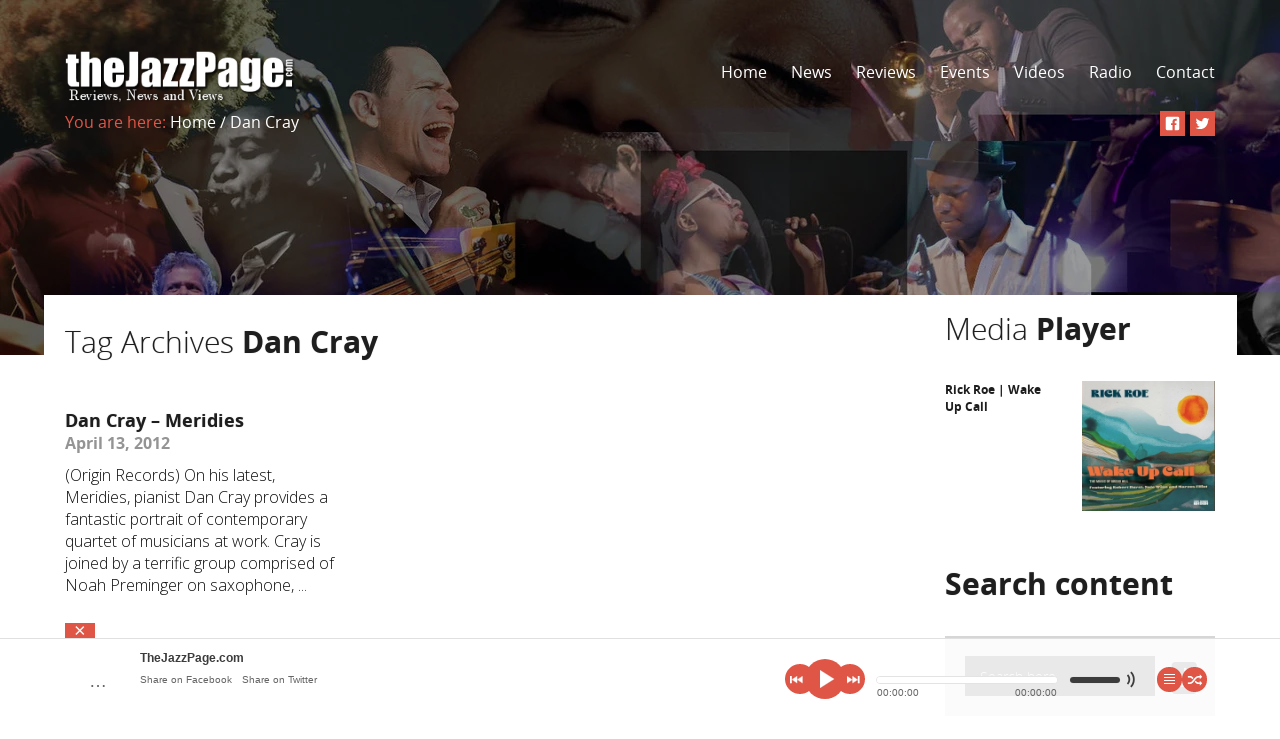

--- FILE ---
content_type: text/html; charset=UTF-8
request_url: https://thejazzpage.com/tag/dan-cray/
body_size: 15582
content:
<!doctype html>
<!--[if lt IE 7]> <html class="no-js lt-ie9 lt-ie8 lt-ie7" lang="en-US"> <![endif]-->
<!--[if IE 7]>    <html class="no-js lt-ie9 lt-ie8" lang="en-US"> <![endif]-->
<!--[if IE 8]>    <html class="no-js lt-ie9" lang="en-US"> <![endif]-->
<!--[if gt IE 8]><!--> <html class="no-js" lang="en-US"> <!--<![endif]-->
<!--[if IE 9 ]>    <html lang="en-US" class="ie9">    <![endif]-->

    <head>
      <meta charset="utf-8">
      <!-- Mobile viewport optimized: h5bp.com/viewport -->
      <meta name="viewport" content="width=device-width, initial-scale=1.0, maximum-scale=1.0, user-scalable=0">
      <meta name="format-detection" content="telephone=no">

      <!--[if lt IE 9]>
        <script src="https://thejazzpage.com/wp-content/themes/musicflow/js/html5.js"></script>
      <![endif]-->
      <title>Dan Cray &#8211; TheJazzPage.com</title>
<meta name='robots' content='max-image-preview:large' />
<link rel='dns-prefetch' href='//connect.soundcloud.com' />
<link rel='dns-prefetch' href='//fonts.googleapis.com' />
<link rel="alternate" type="application/rss+xml" title="TheJazzPage.com &raquo; Feed" href="https://thejazzpage.com/feed/" />
<link rel="alternate" type="application/rss+xml" title="TheJazzPage.com &raquo; Dan Cray Tag Feed" href="https://thejazzpage.com/tag/dan-cray/feed/" />
		<!-- This site uses the Google Analytics by ExactMetrics plugin v8.11.1 - Using Analytics tracking - https://www.exactmetrics.com/ -->
							<script src="//www.googletagmanager.com/gtag/js?id=G-Z6LNVSM906"  data-cfasync="false" data-wpfc-render="false" type="text/javascript" async></script>
			<script data-cfasync="false" data-wpfc-render="false" type="text/javascript">
				var em_version = '8.11.1';
				var em_track_user = true;
				var em_no_track_reason = '';
								var ExactMetricsDefaultLocations = {"page_location":"https:\/\/thejazzpage.com\/tag\/dan-cray\/"};
								if ( typeof ExactMetricsPrivacyGuardFilter === 'function' ) {
					var ExactMetricsLocations = (typeof ExactMetricsExcludeQuery === 'object') ? ExactMetricsPrivacyGuardFilter( ExactMetricsExcludeQuery ) : ExactMetricsPrivacyGuardFilter( ExactMetricsDefaultLocations );
				} else {
					var ExactMetricsLocations = (typeof ExactMetricsExcludeQuery === 'object') ? ExactMetricsExcludeQuery : ExactMetricsDefaultLocations;
				}

								var disableStrs = [
										'ga-disable-G-Z6LNVSM906',
									];

				/* Function to detect opted out users */
				function __gtagTrackerIsOptedOut() {
					for (var index = 0; index < disableStrs.length; index++) {
						if (document.cookie.indexOf(disableStrs[index] + '=true') > -1) {
							return true;
						}
					}

					return false;
				}

				/* Disable tracking if the opt-out cookie exists. */
				if (__gtagTrackerIsOptedOut()) {
					for (var index = 0; index < disableStrs.length; index++) {
						window[disableStrs[index]] = true;
					}
				}

				/* Opt-out function */
				function __gtagTrackerOptout() {
					for (var index = 0; index < disableStrs.length; index++) {
						document.cookie = disableStrs[index] + '=true; expires=Thu, 31 Dec 2099 23:59:59 UTC; path=/';
						window[disableStrs[index]] = true;
					}
				}

				if ('undefined' === typeof gaOptout) {
					function gaOptout() {
						__gtagTrackerOptout();
					}
				}
								window.dataLayer = window.dataLayer || [];

				window.ExactMetricsDualTracker = {
					helpers: {},
					trackers: {},
				};
				if (em_track_user) {
					function __gtagDataLayer() {
						dataLayer.push(arguments);
					}

					function __gtagTracker(type, name, parameters) {
						if (!parameters) {
							parameters = {};
						}

						if (parameters.send_to) {
							__gtagDataLayer.apply(null, arguments);
							return;
						}

						if (type === 'event') {
														parameters.send_to = exactmetrics_frontend.v4_id;
							var hookName = name;
							if (typeof parameters['event_category'] !== 'undefined') {
								hookName = parameters['event_category'] + ':' + name;
							}

							if (typeof ExactMetricsDualTracker.trackers[hookName] !== 'undefined') {
								ExactMetricsDualTracker.trackers[hookName](parameters);
							} else {
								__gtagDataLayer('event', name, parameters);
							}
							
						} else {
							__gtagDataLayer.apply(null, arguments);
						}
					}

					__gtagTracker('js', new Date());
					__gtagTracker('set', {
						'developer_id.dNDMyYj': true,
											});
					if ( ExactMetricsLocations.page_location ) {
						__gtagTracker('set', ExactMetricsLocations);
					}
										__gtagTracker('config', 'G-Z6LNVSM906', {"forceSSL":"true"} );
										window.gtag = __gtagTracker;										(function () {
						/* https://developers.google.com/analytics/devguides/collection/analyticsjs/ */
						/* ga and __gaTracker compatibility shim. */
						var noopfn = function () {
							return null;
						};
						var newtracker = function () {
							return new Tracker();
						};
						var Tracker = function () {
							return null;
						};
						var p = Tracker.prototype;
						p.get = noopfn;
						p.set = noopfn;
						p.send = function () {
							var args = Array.prototype.slice.call(arguments);
							args.unshift('send');
							__gaTracker.apply(null, args);
						};
						var __gaTracker = function () {
							var len = arguments.length;
							if (len === 0) {
								return;
							}
							var f = arguments[len - 1];
							if (typeof f !== 'object' || f === null || typeof f.hitCallback !== 'function') {
								if ('send' === arguments[0]) {
									var hitConverted, hitObject = false, action;
									if ('event' === arguments[1]) {
										if ('undefined' !== typeof arguments[3]) {
											hitObject = {
												'eventAction': arguments[3],
												'eventCategory': arguments[2],
												'eventLabel': arguments[4],
												'value': arguments[5] ? arguments[5] : 1,
											}
										}
									}
									if ('pageview' === arguments[1]) {
										if ('undefined' !== typeof arguments[2]) {
											hitObject = {
												'eventAction': 'page_view',
												'page_path': arguments[2],
											}
										}
									}
									if (typeof arguments[2] === 'object') {
										hitObject = arguments[2];
									}
									if (typeof arguments[5] === 'object') {
										Object.assign(hitObject, arguments[5]);
									}
									if ('undefined' !== typeof arguments[1].hitType) {
										hitObject = arguments[1];
										if ('pageview' === hitObject.hitType) {
											hitObject.eventAction = 'page_view';
										}
									}
									if (hitObject) {
										action = 'timing' === arguments[1].hitType ? 'timing_complete' : hitObject.eventAction;
										hitConverted = mapArgs(hitObject);
										__gtagTracker('event', action, hitConverted);
									}
								}
								return;
							}

							function mapArgs(args) {
								var arg, hit = {};
								var gaMap = {
									'eventCategory': 'event_category',
									'eventAction': 'event_action',
									'eventLabel': 'event_label',
									'eventValue': 'event_value',
									'nonInteraction': 'non_interaction',
									'timingCategory': 'event_category',
									'timingVar': 'name',
									'timingValue': 'value',
									'timingLabel': 'event_label',
									'page': 'page_path',
									'location': 'page_location',
									'title': 'page_title',
									'referrer' : 'page_referrer',
								};
								for (arg in args) {
																		if (!(!args.hasOwnProperty(arg) || !gaMap.hasOwnProperty(arg))) {
										hit[gaMap[arg]] = args[arg];
									} else {
										hit[arg] = args[arg];
									}
								}
								return hit;
							}

							try {
								f.hitCallback();
							} catch (ex) {
							}
						};
						__gaTracker.create = newtracker;
						__gaTracker.getByName = newtracker;
						__gaTracker.getAll = function () {
							return [];
						};
						__gaTracker.remove = noopfn;
						__gaTracker.loaded = true;
						window['__gaTracker'] = __gaTracker;
					})();
									} else {
										console.log("");
					(function () {
						function __gtagTracker() {
							return null;
						}

						window['__gtagTracker'] = __gtagTracker;
						window['gtag'] = __gtagTracker;
					})();
									}
			</script>
							<!-- / Google Analytics by ExactMetrics -->
		<style id='wp-img-auto-sizes-contain-inline-css' type='text/css'>
img:is([sizes=auto i],[sizes^="auto," i]){contain-intrinsic-size:3000px 1500px}
/*# sourceURL=wp-img-auto-sizes-contain-inline-css */
</style>

<style id='wp-emoji-styles-inline-css' type='text/css'>

	img.wp-smiley, img.emoji {
		display: inline !important;
		border: none !important;
		box-shadow: none !important;
		height: 1em !important;
		width: 1em !important;
		margin: 0 0.07em !important;
		vertical-align: -0.1em !important;
		background: none !important;
		padding: 0 !important;
	}
/*# sourceURL=wp-emoji-styles-inline-css */
</style>
<link rel='stylesheet' id='wp-block-library-css' href='https://thejazzpage.com/wp-includes/css/dist/block-library/style.min.css?ver=6.9' type='text/css' media='all' />
<style id='global-styles-inline-css' type='text/css'>
:root{--wp--preset--aspect-ratio--square: 1;--wp--preset--aspect-ratio--4-3: 4/3;--wp--preset--aspect-ratio--3-4: 3/4;--wp--preset--aspect-ratio--3-2: 3/2;--wp--preset--aspect-ratio--2-3: 2/3;--wp--preset--aspect-ratio--16-9: 16/9;--wp--preset--aspect-ratio--9-16: 9/16;--wp--preset--color--black: #000000;--wp--preset--color--cyan-bluish-gray: #abb8c3;--wp--preset--color--white: #ffffff;--wp--preset--color--pale-pink: #f78da7;--wp--preset--color--vivid-red: #cf2e2e;--wp--preset--color--luminous-vivid-orange: #ff6900;--wp--preset--color--luminous-vivid-amber: #fcb900;--wp--preset--color--light-green-cyan: #7bdcb5;--wp--preset--color--vivid-green-cyan: #00d084;--wp--preset--color--pale-cyan-blue: #8ed1fc;--wp--preset--color--vivid-cyan-blue: #0693e3;--wp--preset--color--vivid-purple: #9b51e0;--wp--preset--gradient--vivid-cyan-blue-to-vivid-purple: linear-gradient(135deg,rgb(6,147,227) 0%,rgb(155,81,224) 100%);--wp--preset--gradient--light-green-cyan-to-vivid-green-cyan: linear-gradient(135deg,rgb(122,220,180) 0%,rgb(0,208,130) 100%);--wp--preset--gradient--luminous-vivid-amber-to-luminous-vivid-orange: linear-gradient(135deg,rgb(252,185,0) 0%,rgb(255,105,0) 100%);--wp--preset--gradient--luminous-vivid-orange-to-vivid-red: linear-gradient(135deg,rgb(255,105,0) 0%,rgb(207,46,46) 100%);--wp--preset--gradient--very-light-gray-to-cyan-bluish-gray: linear-gradient(135deg,rgb(238,238,238) 0%,rgb(169,184,195) 100%);--wp--preset--gradient--cool-to-warm-spectrum: linear-gradient(135deg,rgb(74,234,220) 0%,rgb(151,120,209) 20%,rgb(207,42,186) 40%,rgb(238,44,130) 60%,rgb(251,105,98) 80%,rgb(254,248,76) 100%);--wp--preset--gradient--blush-light-purple: linear-gradient(135deg,rgb(255,206,236) 0%,rgb(152,150,240) 100%);--wp--preset--gradient--blush-bordeaux: linear-gradient(135deg,rgb(254,205,165) 0%,rgb(254,45,45) 50%,rgb(107,0,62) 100%);--wp--preset--gradient--luminous-dusk: linear-gradient(135deg,rgb(255,203,112) 0%,rgb(199,81,192) 50%,rgb(65,88,208) 100%);--wp--preset--gradient--pale-ocean: linear-gradient(135deg,rgb(255,245,203) 0%,rgb(182,227,212) 50%,rgb(51,167,181) 100%);--wp--preset--gradient--electric-grass: linear-gradient(135deg,rgb(202,248,128) 0%,rgb(113,206,126) 100%);--wp--preset--gradient--midnight: linear-gradient(135deg,rgb(2,3,129) 0%,rgb(40,116,252) 100%);--wp--preset--font-size--small: 13px;--wp--preset--font-size--medium: 20px;--wp--preset--font-size--large: 36px;--wp--preset--font-size--x-large: 42px;--wp--preset--spacing--20: 0.44rem;--wp--preset--spacing--30: 0.67rem;--wp--preset--spacing--40: 1rem;--wp--preset--spacing--50: 1.5rem;--wp--preset--spacing--60: 2.25rem;--wp--preset--spacing--70: 3.38rem;--wp--preset--spacing--80: 5.06rem;--wp--preset--shadow--natural: 6px 6px 9px rgba(0, 0, 0, 0.2);--wp--preset--shadow--deep: 12px 12px 50px rgba(0, 0, 0, 0.4);--wp--preset--shadow--sharp: 6px 6px 0px rgba(0, 0, 0, 0.2);--wp--preset--shadow--outlined: 6px 6px 0px -3px rgb(255, 255, 255), 6px 6px rgb(0, 0, 0);--wp--preset--shadow--crisp: 6px 6px 0px rgb(0, 0, 0);}:where(.is-layout-flex){gap: 0.5em;}:where(.is-layout-grid){gap: 0.5em;}body .is-layout-flex{display: flex;}.is-layout-flex{flex-wrap: wrap;align-items: center;}.is-layout-flex > :is(*, div){margin: 0;}body .is-layout-grid{display: grid;}.is-layout-grid > :is(*, div){margin: 0;}:where(.wp-block-columns.is-layout-flex){gap: 2em;}:where(.wp-block-columns.is-layout-grid){gap: 2em;}:where(.wp-block-post-template.is-layout-flex){gap: 1.25em;}:where(.wp-block-post-template.is-layout-grid){gap: 1.25em;}.has-black-color{color: var(--wp--preset--color--black) !important;}.has-cyan-bluish-gray-color{color: var(--wp--preset--color--cyan-bluish-gray) !important;}.has-white-color{color: var(--wp--preset--color--white) !important;}.has-pale-pink-color{color: var(--wp--preset--color--pale-pink) !important;}.has-vivid-red-color{color: var(--wp--preset--color--vivid-red) !important;}.has-luminous-vivid-orange-color{color: var(--wp--preset--color--luminous-vivid-orange) !important;}.has-luminous-vivid-amber-color{color: var(--wp--preset--color--luminous-vivid-amber) !important;}.has-light-green-cyan-color{color: var(--wp--preset--color--light-green-cyan) !important;}.has-vivid-green-cyan-color{color: var(--wp--preset--color--vivid-green-cyan) !important;}.has-pale-cyan-blue-color{color: var(--wp--preset--color--pale-cyan-blue) !important;}.has-vivid-cyan-blue-color{color: var(--wp--preset--color--vivid-cyan-blue) !important;}.has-vivid-purple-color{color: var(--wp--preset--color--vivid-purple) !important;}.has-black-background-color{background-color: var(--wp--preset--color--black) !important;}.has-cyan-bluish-gray-background-color{background-color: var(--wp--preset--color--cyan-bluish-gray) !important;}.has-white-background-color{background-color: var(--wp--preset--color--white) !important;}.has-pale-pink-background-color{background-color: var(--wp--preset--color--pale-pink) !important;}.has-vivid-red-background-color{background-color: var(--wp--preset--color--vivid-red) !important;}.has-luminous-vivid-orange-background-color{background-color: var(--wp--preset--color--luminous-vivid-orange) !important;}.has-luminous-vivid-amber-background-color{background-color: var(--wp--preset--color--luminous-vivid-amber) !important;}.has-light-green-cyan-background-color{background-color: var(--wp--preset--color--light-green-cyan) !important;}.has-vivid-green-cyan-background-color{background-color: var(--wp--preset--color--vivid-green-cyan) !important;}.has-pale-cyan-blue-background-color{background-color: var(--wp--preset--color--pale-cyan-blue) !important;}.has-vivid-cyan-blue-background-color{background-color: var(--wp--preset--color--vivid-cyan-blue) !important;}.has-vivid-purple-background-color{background-color: var(--wp--preset--color--vivid-purple) !important;}.has-black-border-color{border-color: var(--wp--preset--color--black) !important;}.has-cyan-bluish-gray-border-color{border-color: var(--wp--preset--color--cyan-bluish-gray) !important;}.has-white-border-color{border-color: var(--wp--preset--color--white) !important;}.has-pale-pink-border-color{border-color: var(--wp--preset--color--pale-pink) !important;}.has-vivid-red-border-color{border-color: var(--wp--preset--color--vivid-red) !important;}.has-luminous-vivid-orange-border-color{border-color: var(--wp--preset--color--luminous-vivid-orange) !important;}.has-luminous-vivid-amber-border-color{border-color: var(--wp--preset--color--luminous-vivid-amber) !important;}.has-light-green-cyan-border-color{border-color: var(--wp--preset--color--light-green-cyan) !important;}.has-vivid-green-cyan-border-color{border-color: var(--wp--preset--color--vivid-green-cyan) !important;}.has-pale-cyan-blue-border-color{border-color: var(--wp--preset--color--pale-cyan-blue) !important;}.has-vivid-cyan-blue-border-color{border-color: var(--wp--preset--color--vivid-cyan-blue) !important;}.has-vivid-purple-border-color{border-color: var(--wp--preset--color--vivid-purple) !important;}.has-vivid-cyan-blue-to-vivid-purple-gradient-background{background: var(--wp--preset--gradient--vivid-cyan-blue-to-vivid-purple) !important;}.has-light-green-cyan-to-vivid-green-cyan-gradient-background{background: var(--wp--preset--gradient--light-green-cyan-to-vivid-green-cyan) !important;}.has-luminous-vivid-amber-to-luminous-vivid-orange-gradient-background{background: var(--wp--preset--gradient--luminous-vivid-amber-to-luminous-vivid-orange) !important;}.has-luminous-vivid-orange-to-vivid-red-gradient-background{background: var(--wp--preset--gradient--luminous-vivid-orange-to-vivid-red) !important;}.has-very-light-gray-to-cyan-bluish-gray-gradient-background{background: var(--wp--preset--gradient--very-light-gray-to-cyan-bluish-gray) !important;}.has-cool-to-warm-spectrum-gradient-background{background: var(--wp--preset--gradient--cool-to-warm-spectrum) !important;}.has-blush-light-purple-gradient-background{background: var(--wp--preset--gradient--blush-light-purple) !important;}.has-blush-bordeaux-gradient-background{background: var(--wp--preset--gradient--blush-bordeaux) !important;}.has-luminous-dusk-gradient-background{background: var(--wp--preset--gradient--luminous-dusk) !important;}.has-pale-ocean-gradient-background{background: var(--wp--preset--gradient--pale-ocean) !important;}.has-electric-grass-gradient-background{background: var(--wp--preset--gradient--electric-grass) !important;}.has-midnight-gradient-background{background: var(--wp--preset--gradient--midnight) !important;}.has-small-font-size{font-size: var(--wp--preset--font-size--small) !important;}.has-medium-font-size{font-size: var(--wp--preset--font-size--medium) !important;}.has-large-font-size{font-size: var(--wp--preset--font-size--large) !important;}.has-x-large-font-size{font-size: var(--wp--preset--font-size--x-large) !important;}
/*# sourceURL=global-styles-inline-css */
</style>

<style id='classic-theme-styles-inline-css' type='text/css'>
/*! This file is auto-generated */
.wp-block-button__link{color:#fff;background-color:#32373c;border-radius:9999px;box-shadow:none;text-decoration:none;padding:calc(.667em + 2px) calc(1.333em + 2px);font-size:1.125em}.wp-block-file__button{background:#32373c;color:#fff;text-decoration:none}
/*# sourceURL=/wp-includes/css/classic-themes.min.css */
</style>
<link rel='stylesheet' id='contact-form-7-css' href='https://thejazzpage.com/wp-content/plugins/contact-form-7/includes/css/styles.css?ver=6.1.4' type='text/css' media='all' />
<link rel='stylesheet' id='wpa-css-css' href='https://thejazzpage.com/wp-content/plugins/honeypot/includes/css/wpa.css?ver=2.3.04' type='text/css' media='all' />
<link rel='stylesheet' id='woocommerce-layout-css' href='https://thejazzpage.com/wp-content/plugins/woocommerce/assets/css/woocommerce-layout.css?ver=10.4.3' type='text/css' media='all' />
<link rel='stylesheet' id='woocommerce-smallscreen-css' href='https://thejazzpage.com/wp-content/plugins/woocommerce/assets/css/woocommerce-smallscreen.css?ver=10.4.3' type='text/css' media='only screen and (max-width: 768px)' />
<link rel='stylesheet' id='woocommerce-general-css' href='https://thejazzpage.com/wp-content/plugins/woocommerce/assets/css/woocommerce.css?ver=10.4.3' type='text/css' media='all' />
<style id='woocommerce-inline-inline-css' type='text/css'>
.woocommerce form .form-row .required { visibility: visible; }
/*# sourceURL=woocommerce-inline-inline-css */
</style>
<link rel='stylesheet' id='musicflow-prefix-camera-css' href='https://thejazzpage.com/wp-content/themes/musicflow/css/camera.css?ver=6.9' type='text/css' media='all' />
<link rel='stylesheet' id='musicflow-prefix-pretty_photo-css' href='https://thejazzpage.com/wp-content/themes/musicflow/css/prettyPhoto.css?ver=6.9' type='text/css' media='all' />
<link rel='stylesheet' id='musicflow-prefix-full_width_auto_player-css' href='https://thejazzpage.com/wp-content/themes/musicflow/css/jquery.fullwidthAudioPlayer.css?ver=6.9' type='text/css' media='all' />
<link rel='stylesheet' id='musicflow-prefix-full_width_auto_player_responsive-css' href='https://thejazzpage.com/wp-content/themes/musicflow/css/jquery.fullwidthAudioPlayer-responsive.css?ver=6.9' type='text/css' media='all' />
<link rel='stylesheet' id='musicflow-prefix-style-css' href='https://thejazzpage.com/wp-content/themes/musicflow/css/style.css?ver=6.9' type='text/css' media='all' />
<link rel='stylesheet' id='musicflow-prefix-wp_core-css' href='https://thejazzpage.com/wp-content/themes/musicflow/css/wp_core.css?ver=6.9' type='text/css' media='all' />
<link rel='stylesheet' id='musicflow-prefix-scheme_css-css' href='https://thejazzpage.com/wp-content/themes/musicflow/css/skin/scheme1.css?ver=6.9' type='text/css' media='all' />
<link rel='stylesheet' id='chld_thm_cfg_parent-css' href='https://thejazzpage.com/wp-content/themes/musicflow/style.css?ver=6.9' type='text/css' media='all' />
<link rel='stylesheet' id='chld_thm_cfg_child-css' href='https://thejazzpage.com/wp-content/themes/musicflow-child/style.css?ver=6.9' type='text/css' media='all' />
<link rel='stylesheet' id='redux-google-fonts-musicflow_admin-css' href='https://fonts.googleapis.com/css?family=Open+Sans%3A300&#038;subset=latin&#038;ver=1768933628' type='text/css' media='all' />
<script type="text/javascript" src="https://thejazzpage.com/wp-content/plugins/google-analytics-dashboard-for-wp/assets/js/frontend-gtag.min.js?ver=8.11.1" id="exactmetrics-frontend-script-js" async="async" data-wp-strategy="async"></script>
<script data-cfasync="false" data-wpfc-render="false" type="text/javascript" id='exactmetrics-frontend-script-js-extra'>/* <![CDATA[ */
var exactmetrics_frontend = {"js_events_tracking":"true","download_extensions":"zip,mp3,mpeg,pdf,docx,pptx,xlsx,rar","inbound_paths":"[{\"path\":\"\\\/go\\\/\",\"label\":\"affiliate\"},{\"path\":\"\\\/recommend\\\/\",\"label\":\"affiliate\"}]","home_url":"https:\/\/thejazzpage.com","hash_tracking":"false","v4_id":"G-Z6LNVSM906"};/* ]]> */
</script>
<script type="text/javascript" src="https://thejazzpage.com/wp-includes/js/jquery/jquery.min.js?ver=3.7.1" id="jquery-core-js"></script>
<script type="text/javascript" src="https://thejazzpage.com/wp-includes/js/jquery/jquery-migrate.min.js?ver=3.4.1" id="jquery-migrate-js"></script>
<script type="text/javascript" src="https://thejazzpage.com/wp-content/plugins/stop-user-enumeration/frontend/js/frontend.js?ver=1.7.7" id="stop-user-enumeration-js" defer="defer" data-wp-strategy="defer"></script>
<script type="text/javascript" src="https://thejazzpage.com/wp-content/plugins/woocommerce/assets/js/jquery-blockui/jquery.blockUI.min.js?ver=2.7.0-wc.10.4.3" id="wc-jquery-blockui-js" data-wp-strategy="defer"></script>
<script type="text/javascript" id="wc-add-to-cart-js-extra">
/* <![CDATA[ */
var wc_add_to_cart_params = {"ajax_url":"/wp-admin/admin-ajax.php","wc_ajax_url":"/?wc-ajax=%%endpoint%%","i18n_view_cart":"View cart","cart_url":"https://thejazzpage.com","is_cart":"","cart_redirect_after_add":"no"};
//# sourceURL=wc-add-to-cart-js-extra
/* ]]> */
</script>
<script type="text/javascript" src="https://thejazzpage.com/wp-content/plugins/woocommerce/assets/js/frontend/add-to-cart.min.js?ver=10.4.3" id="wc-add-to-cart-js" data-wp-strategy="defer"></script>
<script type="text/javascript" src="https://thejazzpage.com/wp-content/plugins/woocommerce/assets/js/js-cookie/js.cookie.min.js?ver=2.1.4-wc.10.4.3" id="wc-js-cookie-js" defer="defer" data-wp-strategy="defer"></script>
<script type="text/javascript" id="woocommerce-js-extra">
/* <![CDATA[ */
var woocommerce_params = {"ajax_url":"/wp-admin/admin-ajax.php","wc_ajax_url":"/?wc-ajax=%%endpoint%%","i18n_password_show":"Show password","i18n_password_hide":"Hide password"};
//# sourceURL=woocommerce-js-extra
/* ]]> */
</script>
<script type="text/javascript" src="https://thejazzpage.com/wp-content/plugins/woocommerce/assets/js/frontend/woocommerce.min.js?ver=10.4.3" id="woocommerce-js" defer="defer" data-wp-strategy="defer"></script>
<script type="text/javascript" src="https://thejazzpage.com/wp-content/plugins/js_composer/assets/js/vendors/woocommerce-add-to-cart.js?ver=7.8" id="vc_woocommerce-add-to-cart-js-js"></script>
<script></script><link rel="https://api.w.org/" href="https://thejazzpage.com/wp-json/" /><link rel="alternate" title="JSON" type="application/json" href="https://thejazzpage.com/wp-json/wp/v2/tags/742" /><link rel="EditURI" type="application/rsd+xml" title="RSD" href="https://thejazzpage.com/xmlrpc.php?rsd" />
<meta name="generator" content="WordPress 6.9" />
<meta name="generator" content="WooCommerce 10.4.3" />
<style type="text/css" id="simple-css-output">.skin-border-color3{ border:none !important;}.top-wrapper .top-content .top-content-up .logo { bottom: -2px; width: 20%;}@media all and (max-width:480px){ .top-wrapper .top-content .top-content-up .logo { bottom: 62px !important; width: 42% !important;} .top-wrapper .top-content .top-content-up .mobile-button{ bottom:62px !important; }} .home .static-page-title { font-weight: bold !important;}.event .font-size-18px{ display:none !important;}</style>	<noscript><style>.woocommerce-product-gallery{ opacity: 1 !important; }</style></noscript>
	<meta name="generator" content="Powered by WPBakery Page Builder - drag and drop page builder for WordPress."/>
<link rel="icon" href="https://thejazzpage.com/wp-content/uploads/2023/02/cropped-jazzpage_btr_75x75-32x32.jpg" sizes="32x32" />
<link rel="icon" href="https://thejazzpage.com/wp-content/uploads/2023/02/cropped-jazzpage_btr_75x75-192x192.jpg" sizes="192x192" />
<link rel="apple-touch-icon" href="https://thejazzpage.com/wp-content/uploads/2023/02/cropped-jazzpage_btr_75x75-180x180.jpg" />
<meta name="msapplication-TileImage" content="https://thejazzpage.com/wp-content/uploads/2023/02/cropped-jazzpage_btr_75x75-270x270.jpg" />
<style type="text/css" title="dynamic-css" class="options-output">h2.site-description{font-family:"Open Sans";font-weight:300;font-style:normal;color:#0c0c0c;}</style><noscript><style> .wpb_animate_when_almost_visible { opacity: 1; }</style></noscript>
      <!-- Color Scheme -->
      <style type="text/css">
body{ font-size:;font-family: "Open Sans";font-weight: ;color:#0c0c0c;line-height:;height:100% !important;}
.skin-font-color1 { color: #df5647 !important;}
.skin-font-color2 { color: #212121 !important;}
.skin-font-color3 { color: #ffffff !important;}
.skin-font-color4 { color: #737373 !important;}
.skin-font-color5 { color: #1e1e1e !important;}
.skin-font-color6 { color: #949494 !important;}
.skin-font-color7 { color: #d6d6d6 !important;}
.skin-font-color8 { color: #3c5a98 !important;}
.skin-font-color9 { color: #48aa25 !important;}
.skin-font-color10 { color: #6a6a6a !important;}
.skin-font-color11 { color: #000000 !important;}
.skin-font-color12 { color: #505050 !important;}
.skin-font-color13 { color: #3d3d3d !important;}
.skin-font-color14 { color: #0493A0 !important;}
.skin-font-color15 { color: #c6c6c6 !important;}
.skin-font-color16 { color: #ffb400 !important;}
.skin-font-color17 { color: #b8c400 !important;}
.skin-font-color18 { color: #00bdc4 !important;}
.skin-font-color19 { color: #9800c4 !important;}
.skin-font-color20 { color: #c40086 !important;}
.skin-font-color21 { color: #0d25da !important;}
.skin-font-color22 { color: #0a6506 !important;}
.skin-font-color23 { color: #ff6ed8 !important;}
.skin-font-color24 { color: #ff7c6e !important;}
.skin-font-color25 { color: #866eff !important;}
.skin-background-color1 { background-color: #df5647 !important;}
.skin-background-color2 { background-color: #212121 !important;}
.skin-background-color3 { background-color: #ffffff !important;}
.skin-background-color4 { background-color: #737373 !important;}
.skin-background-color5 { background-color: #1e1e1e !important;}
.skin-background-color6 { background-color: #949494 !important;}
.skin-background-color7 { background-color: #d6d6d6 !important;}
.skin-background-color8 { background-color: #3c5a98 !important;}
.skin-background-color9 { background-color: #48aa25 !important;}
.skin-background-color10 { background-color: #6a6a6a !important;}
.skin-background-color11 { background-color: #000000 !important;}
.skin-background-color12 { background-color: #505050 !important;}
.skin-background-color13 { background-color: #3d3d3d !important;}
.skin-background-color14 { background-color: #0493A0 !important;}
.skin-background-color15 { background-color: #c6c6c6 !important;}
.skin-background-color16 { background-color: #ffb400 !important;}
.skin-background-color17 { background-color: #b8c400 !important;}
.skin-background-color18 { background-color: #00bdc4 !important;}
.skin-background-color19 { background-color: #9800c4 !important;}
.skin-background-color20 { background-color: #c40086 !important;}
.skin-background-color21 { background-color: #0d25da !important;}
.skin-background-color22 { background-color: #0a6506 !important;}
.skin-background-color23 { background-color: #ff6ed8 !important;}
.skin-background-color24 { background-color: #ff7c6e !important;}
.skin-background-color25 { background-color: #866eff !important;}
.skin-border-color1 { border-color: #df5647;}
.skin-border-color2 { border-color: #212121;}
.skin-border-color3 { border-color: #ffffff;}
.skin-border-color4 { border-color: #d6d6d6;}
.skin-border-color5 { border-color: #7d7b7b;}
.skin-color-hover1:hover { color: #df5647 !important;}
.skin-color-hover2:hover { color: #212121 !important;}
.skin-color-hover3:hover { color: #ffffff !important;}
.skin-color-hover4:hover { color: #737373 !important;}
.skin-background-hover1:hover { background-color: #df5647 !important;}
.skin-background-hover2:hover { background-color: #ffffff !important;}
.skin-background-hover3:hover { background-color: #737373 !important;}
.skin-border-hover1:hover { border-color: #df5647;}
.menu-current { color: #df5647;}
.top-wrapper-mask, .img-hover, .img-hover-photo, .img-hover-album, .img-hover-resident, .img-hover-sidebar, .img-hover-media-player, .img-hover-media-top, .album-mask, .resident-mask, .img-hover-shop { background-color: rgba(0,0,0,0.4); }
.slider .skin-background-color1 { background-color:#df5647 !important; } /* main color */
.slider .skin-background-color9 { background-color:#48aa25 !important; }
.slider .skin-background-color14 { background-color:#0493A0 !important; }
.slider  .skin-background-hover3:hover { background-color:#737373 !important; }
#fap-wrapper-switcher { color:#ffffff !important; } /* main color */
#fap-wrapper-switcher { background-color:#df5647 !important; } /* main color */
#fap-wrapper { background-color: rgba(255,255,255,0.9) !important; }
#fap-ui-nav #fap-play-pause, #fap-ui-nav #fap-previous, #fap-ui-nav #fap-next, #fap-ui-wrapper > a  { background-color:#df5647 !important; } /* main color */
#fap-ui-nav #fap-play-pause:hover, #fap-ui-nav #fap-previous:hover, #fap-ui-nav #fap-next:hover, #fap-ui-wrapper > a:hover { background-color:#737373 !important; }
#fap-time-bar, #fap-volume-bar { background: #ffffff !important; }
#fap-loading-bar { background: #ffffff !important; }

.woocommerce p.stars a, .woocommerce a.added_to_cart { color:#000; font-weight:700; }
.wpcf7  input[type=text], .wpcf7  input[type=email], .wpcf7 textarea, .lost_reset_password input[type=text], .woocommerce input[type=text], .woocommerce input[type=password], .woocommerce input[type=email], .woocommerce .woocommerce-ordering select, .woocommerce .quantity .qty, .woocommerce #review_form #respond textarea, .woocommerce-cart .cart-collaterals .cart_totals table select { border-color:#d6d6d6; }
.wpcf7 input[type=submit]:hover { -webkit-transition: background-color 300ms linear; -moz-transition: background-color 300ms linear; -o-transition: background-color 300ms linear; -ms-transition: background-color 300ms linear; transition: background-color 300ms linear; }
.woocommerce a.button, .woocommerce div.product form.cart .button {
	-webkit-transition: background-color 300ms linear;
	-moz-transition: background-color 300ms linear;
	-o-transition: background-color 300ms linear;
	-ms-transition: background-color 300ms linear;
	transition: background-color 300ms linear;
}
}
</style>              <style>
                              #selector{
margin: 0 auto;
}                        </style>
          <link rel='stylesheet' id='wc-blocks-style-css' href='https://thejazzpage.com/wp-content/plugins/woocommerce/assets/client/blocks/wc-blocks.css?ver=wc-10.4.3' type='text/css' media='all' />
</head>

    <!-- BODY -->
    <!-- BODY -->

    <body data-rsssl=1 id="body" class="archive tag tag-dan-cray tag-742 wp-theme-musicflow wp-child-theme-musicflow-child theme-musicflow woocommerce-no-js wpb-js-composer js-comp-ver-7.8 vc_responsive">

      <!-- MUSIC PLAYER -->

      
          <div class="music-player has-player">

                    <a href="https://thejazzpage.com/wp-content/uploads/2018/06/tjp30blnk.mp3" title="TheJazzPage.com" target="https://thejazzpage.com/"  rel="" data-meta="#fap-meta-"></a>
    
  </div>

      
      <!-- /MUSIC PLAYER -->

      <!-- HEADER -->
      <style>.header-background-742 { background: url(https://thejazzpage.com/wp-content/uploads/2021/04/tcs-multi-artist-bnr-2000x617-8.jpg) no-repeat; }</style>        <div class="top-wrapper small-wrapper skin-background-color2 header-background-742">
                <div class="top-wrapper-mask">
          <div class="center-wrapper">
            <div class="top-content-position">
              <div class="top-content skin-font-color3">
                <div class="top-content-up skin-border-color3">

                  <!-- Logo  -->

                  <a class="logo-link skin-font-color3 font-size-24px" href="https://thejazzpage.com">
      <img src="https://thejazzpage.com/wp-content/uploads/2018/05/lg.png" class="logo" alt="TheJazzPage.com">
  </a>
                  <!-- /Logo  -->

                  <!-- Main menu  -->

                  <!-- Main menu  -->
<ul id="%1$s" class="%2$s main-menu regular">
  <li id="menu-item-449"menu-item menu-item-type-post_type menu-item-object-page menu-item-home menu-item-449><a href="https://thejazzpage.com/" class=" menu-item menu-item-type-post_type menu-item-object-page menu-item-home skin-font-color3 skin-color-hover1">Home</a></li>
<li id="menu-item-16876"menu-item menu-item-type-post_type menu-item-object-page menu-item-16876><a title="All News" href="https://thejazzpage.com/all-news/" class=" menu-item menu-item-type-post_type menu-item-object-page skin-font-color3 skin-color-hover1">News</a></li>
<li id="menu-item-17023"menu-item menu-item-type-custom menu-item-object-custom menu-item-has-children menu-item-17023><a href="#" class=" menu-item menu-item-type-custom menu-item-object-custom menu-item-has-children skin-font-color3 skin-color-hover1">Reviews</a>
<ul class="sub-menu">
	<li id="menu-item-559" class="skin-background-color4 skin-background-hover1 menu-item menu-item-type-taxonomy menu-item-object-musicflow-albums-genres menu-item-559"><a href="https://thejazzpage.com/genere/raves/" class=" menu-item menu-item-type-taxonomy menu-item-object-musicflow-albums-genres skin-font-color3">Raves</a></li>
	<li id="menu-item-17094" class="skin-background-color4 skin-background-hover1 menu-item menu-item-type-taxonomy menu-item-object-musicflow-albums-genres menu-item-17094"><a href="https://thejazzpage.com/genere/noted/" class=" menu-item menu-item-type-taxonomy menu-item-object-musicflow-albums-genres skin-font-color3">Noted</a></li>
	<li id="menu-item-16631" class="skin-background-color4 skin-background-hover1 menu-item menu-item-type-taxonomy menu-item-object-category menu-item-16631"><a href="https://thejazzpage.com/category/raves/" class=" menu-item menu-item-type-taxonomy menu-item-object-category skin-font-color3">Archives</a></li>
</ul>
</li>
<li id="menu-item-484"menu-item menu-item-type-taxonomy menu-item-object-musicflow-events-places menu-item-has-children menu-item-484><a href="https://thejazzpage.com/events/concerts/" class=" menu-item menu-item-type-taxonomy menu-item-object-musicflow-events-places menu-item-has-children skin-font-color3 skin-color-hover1">Events</a>
<ul class="sub-menu">
	<li id="menu-item-560" class="skin-background-color4 skin-background-hover1 menu-item menu-item-type-taxonomy menu-item-object-musicflow-events-places menu-item-560"><a href="https://thejazzpage.com/events/concerts/" class=" menu-item menu-item-type-taxonomy menu-item-object-musicflow-events-places skin-font-color3">Concerts</a></li>
</ul>
</li>
<li id="menu-item-16811"menu-item menu-item-type-custom menu-item-object-custom menu-item-has-children menu-item-16811><a href="#" class=" menu-item menu-item-type-custom menu-item-object-custom menu-item-has-children skin-font-color3 skin-color-hover1">Videos</a>
<ul class="sub-menu">
	<li id="menu-item-497" class="skin-background-color4 skin-background-hover1 menu-item menu-item-type-taxonomy menu-item-object-musicflow-videos-category menu-item-497"><a href="https://thejazzpage.com/video-category/music/" class=" menu-item menu-item-type-taxonomy menu-item-object-musicflow-videos-category skin-font-color3">Features</a></li>
</ul>
</li>
<li id="menu-item-549"menu-item menu-item-type-custom menu-item-object-custom menu-item-has-children menu-item-549><a href="#" class=" menu-item menu-item-type-custom menu-item-object-custom menu-item-has-children skin-font-color3 skin-color-hover1">Radio</a>
<ul class="sub-menu">
	<li id="menu-item-551" class="skin-background-color4 skin-background-hover1 menu-item menu-item-type-custom menu-item-object-custom menu-item-551"><a target="_blank" href="http://thecoolstream.com" class=" menu-item menu-item-type-custom menu-item-object-custom skin-font-color3">TheCoolStream</a></li>
</ul>
</li>
<li id="menu-item-442"menu-item menu-item-type-post_type menu-item-object-page menu-item-442><a href="https://thejazzpage.com/contact/" class=" menu-item menu-item-type-post_type menu-item-object-page skin-font-color3 skin-color-hover1">Contact</a></li>
  </ul>

<!-- /Main menu  -->

<!-- Mobile menu -->

<span class="mobile-button icon font-size-46px skin-color-hover1">i</span>

<ul id="%1$s" class="%2$s mobile-menu regular">
<li class="skin-background-color4 skin-background-hover1 menu-item menu-item-type-post_type menu-item-object-page menu-item-home menu-item-449"><a href="https://thejazzpage.com/" class=" menu-item menu-item-type-post_type menu-item-object-page menu-item-home skin-font-color3">Home</a></li>
<li class="skin-background-color4 skin-background-hover1 menu-item menu-item-type-post_type menu-item-object-page menu-item-16876"><a title="All News" href="https://thejazzpage.com/all-news/" class=" menu-item menu-item-type-post_type menu-item-object-page skin-font-color3">News</a></li>
<li class="skin-background-color4 skin-background-hover1 menu-item menu-item-type-custom menu-item-object-custom menu-item-17023"><a href="#" class=" menu-item menu-item-type-custom menu-item-object-custom menu-item-has-children skin-font-color3">Reviews</a></li>
<li class="skin-background-color4 skin-background-hover1 menu-item menu-item-type-taxonomy menu-item-object-musicflow-albums-genres menu-item-559"><a href="https://thejazzpage.com/genere/raves/" class=" menu-item menu-item-type-taxonomy menu-item-object-musicflow-albums-genres skin-font-color3">Raves</a></li>
<li class="skin-background-color4 skin-background-hover1 menu-item menu-item-type-taxonomy menu-item-object-musicflow-albums-genres menu-item-17094"><a href="https://thejazzpage.com/genere/noted/" class=" menu-item menu-item-type-taxonomy menu-item-object-musicflow-albums-genres skin-font-color3">Noted</a></li>
<li class="skin-background-color4 skin-background-hover1 menu-item menu-item-type-taxonomy menu-item-object-category menu-item-16631"><a href="https://thejazzpage.com/category/raves/" class=" menu-item menu-item-type-taxonomy menu-item-object-category skin-font-color3">Archives</a></li>
<li class="skin-background-color4 skin-background-hover1 menu-item menu-item-type-taxonomy menu-item-object-musicflow-events-places menu-item-484"><a href="https://thejazzpage.com/events/concerts/" class=" menu-item menu-item-type-taxonomy menu-item-object-musicflow-events-places menu-item-has-children skin-font-color3">Events</a></li>
<li class="skin-background-color4 skin-background-hover1 menu-item menu-item-type-taxonomy menu-item-object-musicflow-events-places menu-item-560"><a href="https://thejazzpage.com/events/concerts/" class=" menu-item menu-item-type-taxonomy menu-item-object-musicflow-events-places skin-font-color3">Concerts</a></li>
<li class="skin-background-color4 skin-background-hover1 menu-item menu-item-type-custom menu-item-object-custom menu-item-16811"><a href="#" class=" menu-item menu-item-type-custom menu-item-object-custom menu-item-has-children skin-font-color3">Videos</a></li>
<li class="skin-background-color4 skin-background-hover1 menu-item menu-item-type-taxonomy menu-item-object-musicflow-videos-category menu-item-497"><a href="https://thejazzpage.com/video-category/music/" class=" menu-item menu-item-type-taxonomy menu-item-object-musicflow-videos-category skin-font-color3">Features</a></li>
<li class="skin-background-color4 skin-background-hover1 menu-item menu-item-type-custom menu-item-object-custom menu-item-549"><a href="#" class=" menu-item menu-item-type-custom menu-item-object-custom menu-item-has-children skin-font-color3">Radio</a></li>
<li class="skin-background-color4 skin-background-hover1 menu-item menu-item-type-custom menu-item-object-custom menu-item-551"><a target="_blank" href="http://thecoolstream.com" class=" menu-item menu-item-type-custom menu-item-object-custom skin-font-color3">TheCoolStream</a></li>
<li class="skin-background-color4 skin-background-hover1 menu-item menu-item-type-post_type menu-item-object-page menu-item-442"><a href="https://thejazzpage.com/contact/" class=" menu-item menu-item-type-post_type menu-item-object-page skin-font-color3">Contact</a></li>
</ul>
                  <!-- /Mobile menu  -->

                </div>

                <div class="top-content-down skin-border-color3">

                  <!-- Place info  -->

                  
<div class="top-content-down-text regular">
  <span class="skin-font-color1">You are here: </span>
  <a class="skin-font-color3" href="https://thejazzpage.com" title="Home">Home</a> &#47; <span class="skin-font-color3">Dan Cray</span></div>
                  <!-- /Place info  -->

                  <!-- Social  -->

                  <!-- Social  -->

  <ul class="social">
                                <li class="skin-background-color1 skin-background-hover3" >
        <a href="https://www.facebook.com/thejazzpagecom/">
          <img src="https://thejazzpage.com/wp-content/themes/musicflow/icons/facebook.svg" alt="social">
        </a>
      </li>
                                                                                        <li class="skin-background-color1 skin-background-hover3" >
        <a href="https://twitter.com/theJazzPagecom">
          <img src="https://thejazzpage.com/wp-content/themes/musicflow/icons/twitter.svg" alt="social">
        </a>
      </li>
                              </ul>

  <!-- /Social  -->
                  <!-- /Social  -->

                </div>

              </div>
            </div>

            <!-- Top content only events places taxonomy -->
                        <!-- /Top content  -->

          </div>

        </div>

        <!-- /bottom background - absolute -->

        <div class="bottom-background-position">
          <div class="bottom-background skin-background-color3"></div>
        </div>

        <!-- /bottom background - absolute -->

      </div>

      <!-- /HEADER -->
      <div class="center-wrapper main-content-wrapper">

        <!-- MAIN CONTENT -->

        
          <div class="three-fourth main-content-responsive">

            <!-- news -->

            <div class="main-content">

              <h2 class="skin-font-color5">Tag Archives <span class="bold">Dan Cray</span></h2>
                <div class="one-third news">
        <h4 class="bold"><a href="https://thejazzpage.com/dan-cray-meridies/" class="skin-font-color5 skin-color-hover1">Dan Cray &#8211; Meridies</a></h4>
    <span class="skin-font-color6 bold">April 13, 2012</span>
    <p>(Origin Records) On his latest, Meridies, pianist Dan Cray provides a fantastic portrait of contemporary quartet of musicians at work. Cray is joined by a terrific group comprised of Noah Preminger on saxophone, ...</p>
  </div>
  
            </div>

            <!-- /news -->

            <div class="clearfix"></div>

            <!-- /pagination -->

            <div class="main-content">
                          </div>
            <!-- /pagination -->

          </div>

        
        <!-- /MAIN CONTENT -->

        <!-- SIDEBAR -->

        
<div class="one-fourth last sidebar-responsive">

  <div class="sidebar-content widget-sidebar-media-player"><h2 class="skin-font-color5">Media <span class="bold">Player</span></h2>                            
                <div class="album-info">
                  <div class="one-half first-half">
                    <h6 class="bold"><a href="https://thejazzpage.com/album/rick-roe-wake-up-call/" class="skin-font-color5 skin-color-hover1">Rick Roe | Wake Up Call</a></h6>
                    <p>
                                                                </p>
                  </div>
                  <div class="one-half last">
                                          <img src="https://thejazzpage.com/wp-content/uploads/2026/02/r-roe_wakeup_call.jpg" alt="Rick Roe | Wake Up Call">
                                        <div class="img-hover-sidebar font">
                      <a href="https://thejazzpage.com/album/rick-roe-wake-up-call/">
                        <span class="skin-font-color3 font-size-72px icon">]</span>
                    </div>
                  </div>
                </div>
                
              
              
            
            </div><div class="sidebar-content widget-sidebar-search"><h2 class="skin-font-color5">Search <span class="bold">content</span></h2>
             <div class="skin-background-color7 search-box">
                <form role="search" action="https://thejazzpage.com/" method="get" id="searchform" class="search" >
                  <input type="text" name="s" class="skin-background-color2 skin-font-color7 font-size-14px font" value="Search here" onblur="if(this.value == '') { this.value='Search here'}" onfocus="if (this.value == 'Search here') {this.value=''}" >
                  <input type="submit" class="icon font-size-72px skin-font-color2 skin-color-hover4" value="r">
                </form>
              </div>

            </div>
</div>
        <!-- /SIDEBAR -->

      </div>

      <div class="clearfix"></div>

      <!-- BOTTOM -->

      

  <div class="bottom skin-background-color2">

    <div class="center-wrapper widget-bottom-contact-us skin-font-color10">

      
            

      
                <div class="one-one widget-bottom-latest-posts regular last">

          <h2 class="skin-font-color3">Latest            <span class="bold">
            albums            </span>
          </h2>

                                                <ul>
                                  <li><a href="https://thejazzpage.com/album/rick-roe-wake-up-call/" class="skin-font-color10 skin-color-hover1">Rick Roe | Wake Up Call</a></li>
                                  <li><a href="https://thejazzpage.com/album/betty-bryant-nothin-better-to-do/" class="skin-font-color10 skin-color-hover1">Betty Bryant | Nothin’ Better To Do</a></li>
                                  <li><a href="https://thejazzpage.com/album/vance-thompson-lost-and-found/" class="skin-font-color10 skin-color-hover1">Vance Thompson | Lost and Found</a></li>
                                  <li><a href="https://thejazzpage.com/album/cincinnati-contemporary-jazz-orchestra-the-nutcracker-remix/" class="skin-font-color10 skin-color-hover1">Cincinnati Contemporary Jazz Orchestra | The Nutcracker Remix</a></li>
                                  <li><a href="https://thejazzpage.com/album/vicki-burns-almost-christmas/" class="skin-font-color10 skin-color-hover1">Vicki Burns | Almost Christmas</a></li>
                              </ul>
                        
        
        </div>

      


      

      
    </div>

    <!-- Go top - absolute  -->

    <div class="go-top skin-border-color5 skin-border-hover1">
      <a href="#" onClick="ScrollTo('body')"><img src="https://thejazzpage.com/wp-content/themes/musicflow/images/go-top.png" alt="go-top"></a>
    </div>

    
    <!-- Go top - /absolute  -->

  </div>


      <!-- /BOTTOM -->

      <div class="clearfix"></div>

<!-- FOOTER -->

      <div class="footer skin-background-color11">
        <div class="center-wrapper skin-font-color12 regular">
                      <span>© 2009-2021 - TheJazzPage.com, All Rights Reserved. Design &amp; Development by DGD</span>
          
                  </div>
      </div>

      <!-- /FOOTER -->

    <script type="speculationrules">
{"prefetch":[{"source":"document","where":{"and":[{"href_matches":"/*"},{"not":{"href_matches":["/wp-*.php","/wp-admin/*","/wp-content/uploads/*","/wp-content/*","/wp-content/plugins/*","/wp-content/themes/musicflow-child/*","/wp-content/themes/musicflow/*","/*\\?(.+)"]}},{"not":{"selector_matches":"a[rel~=\"nofollow\"]"}},{"not":{"selector_matches":".no-prefetch, .no-prefetch a"}}]},"eagerness":"conservative"}]}
</script>
	<script type='text/javascript'>
		(function () {
			var c = document.body.className;
			c = c.replace(/woocommerce-no-js/, 'woocommerce-js');
			document.body.className = c;
		})();
	</script>
	<script type="text/javascript" src="https://thejazzpage.com/wp-includes/js/dist/hooks.min.js?ver=dd5603f07f9220ed27f1" id="wp-hooks-js"></script>
<script type="text/javascript" src="https://thejazzpage.com/wp-includes/js/dist/i18n.min.js?ver=c26c3dc7bed366793375" id="wp-i18n-js"></script>
<script type="text/javascript" id="wp-i18n-js-after">
/* <![CDATA[ */
wp.i18n.setLocaleData( { 'text direction\u0004ltr': [ 'ltr' ] } );
//# sourceURL=wp-i18n-js-after
/* ]]> */
</script>
<script type="text/javascript" src="https://thejazzpage.com/wp-content/plugins/contact-form-7/includes/swv/js/index.js?ver=6.1.4" id="swv-js"></script>
<script type="text/javascript" id="contact-form-7-js-before">
/* <![CDATA[ */
var wpcf7 = {
    "api": {
        "root": "https:\/\/thejazzpage.com\/wp-json\/",
        "namespace": "contact-form-7\/v1"
    }
};
//# sourceURL=contact-form-7-js-before
/* ]]> */
</script>
<script type="text/javascript" src="https://thejazzpage.com/wp-content/plugins/contact-form-7/includes/js/index.js?ver=6.1.4" id="contact-form-7-js"></script>
<script type="text/javascript" src="https://thejazzpage.com/wp-content/plugins/honeypot/includes/js/wpa.js?ver=2.3.04" id="wpascript-js"></script>
<script type="text/javascript" id="wpascript-js-after">
/* <![CDATA[ */
wpa_field_info = {"wpa_field_name":"egnpir4198","wpa_field_value":208712,"wpa_add_test":"no"}
//# sourceURL=wpascript-js-after
/* ]]> */
</script>
<script type="text/javascript" src="https://thejazzpage.com/wp-content/themes/musicflow/js/jquery.easing.1.3.js?ver=6.9" id="musicflow-prefix-easing-js"></script>
<script type="text/javascript" src="https://thejazzpage.com/wp-content/themes/musicflow/js/jquery.mobile.customized.min.js?ver=6.9" id="musicflow-prefix-mobile_customized-js"></script>
<script type="text/javascript" src="https://thejazzpage.com/wp-content/themes/musicflow/js/wait.js?ver=6.9" id="musicflow-prefix-wait-js"></script>
<script type="text/javascript" src="https://thejazzpage.com/wp-content/themes/musicflow/js/jquery.parallax.min.js?ver=6.9" id="musicflow-prefix-parallax-js"></script>
<script type="text/javascript" src="https://thejazzpage.com/wp-content/themes/musicflow/js/retina.js?ver=6.9" id="musicflow-prefix-retina-js"></script>
<script type="text/javascript" src="https://thejazzpage.com/wp-content/themes/musicflow/js/jquery.scrollTo.js?ver=6.9" id="musicflow-prefix-scrollTo-js"></script>
<script type="text/javascript" src="https://thejazzpage.com/wp-content/themes/musicflow/js/jquery.prettyPhoto.js?ver=6.9" id="musicflow-prefix-prettyPhoto-js"></script>
<script type="text/javascript" src="https://thejazzpage.com/wp-content/themes/musicflow/js/modernizer.min.js?ver=6.9" id="musicflow-prefix-modernizer-js"></script>
<script type="text/javascript" src="https://thejazzpage.com/wp-content/themes/musicflow/js/camera.js?ver=6.9" id="musicflow-prefix-camera-js"></script>
<script type="text/javascript" src="https://thejazzpage.com/wp-content/themes/musicflow/js/jflickrfeed.min.js?ver=6.9" id="musicflow-prefix-jflickrfeed-js"></script>
<script type="text/javascript" src="https://thejazzpage.com/wp-content/themes/musicflow/js/jquery-ui.js?ver=6.9" id="musicflow-prefix-jquery-ui-js"></script>
<script type="text/javascript" src="https://thejazzpage.com/wp-content/themes/musicflow/js/player/soundmanager2-nodebug-jsmin.js?ver=6.9" id="musicflow-prefix-soundmanager2-js"></script>
<script type="text/javascript" src="https://connect.soundcloud.com/sdk.js?ver=6.9" id="musicflow-prefix-soundcloud_sdk-js"></script>
<script type="text/javascript" src="https://thejazzpage.com/wp-content/themes/musicflow/js/player/amplify.min.js?ver=6.9" id="musicflow-prefix-amplify-js"></script>
<script type="text/javascript" src="https://thejazzpage.com/wp-content/themes/musicflow/js/player/jquery.fullwidthAudioPlayer.min.js?ver=6.9" id="musicflow-prefix-fullwidthAudioPlayer-js"></script>
<script type="text/javascript" src="https://thejazzpage.com/wp-content/themes/musicflow/js/go-top.js?ver=6.9" id="musicflow-prefix-gotop-js"></script>
<script type="text/javascript" id="musicflow-prefix-custom-js-extra">
/* <![CDATA[ */
var MUSICFLOW_SCRIPT = {"template_url":"https://thejazzpage.com/wp-content/themes/musicflow"};
//# sourceURL=musicflow-prefix-custom-js-extra
/* ]]> */
</script>
<script type="text/javascript" src="https://thejazzpage.com/wp-content/themes/musicflow/js/custom.js?ver=6.9" id="musicflow-prefix-custom-js"></script>
<script type="text/javascript" src="https://thejazzpage.com/wp-content/plugins/woocommerce/assets/js/sourcebuster/sourcebuster.min.js?ver=10.4.3" id="sourcebuster-js-js"></script>
<script type="text/javascript" id="wc-order-attribution-js-extra">
/* <![CDATA[ */
var wc_order_attribution = {"params":{"lifetime":1.0e-5,"session":30,"base64":false,"ajaxurl":"https://thejazzpage.com/wp-admin/admin-ajax.php","prefix":"wc_order_attribution_","allowTracking":true},"fields":{"source_type":"current.typ","referrer":"current_add.rf","utm_campaign":"current.cmp","utm_source":"current.src","utm_medium":"current.mdm","utm_content":"current.cnt","utm_id":"current.id","utm_term":"current.trm","utm_source_platform":"current.plt","utm_creative_format":"current.fmt","utm_marketing_tactic":"current.tct","session_entry":"current_add.ep","session_start_time":"current_add.fd","session_pages":"session.pgs","session_count":"udata.vst","user_agent":"udata.uag"}};
//# sourceURL=wc-order-attribution-js-extra
/* ]]> */
</script>
<script type="text/javascript" src="https://thejazzpage.com/wp-content/plugins/woocommerce/assets/js/frontend/order-attribution.min.js?ver=10.4.3" id="wc-order-attribution-js"></script>
<script id="wp-emoji-settings" type="application/json">
{"baseUrl":"https://s.w.org/images/core/emoji/17.0.2/72x72/","ext":".png","svgUrl":"https://s.w.org/images/core/emoji/17.0.2/svg/","svgExt":".svg","source":{"concatemoji":"https://thejazzpage.com/wp-includes/js/wp-emoji-release.min.js?ver=6.9"}}
</script>
<script type="module">
/* <![CDATA[ */
/*! This file is auto-generated */
const a=JSON.parse(document.getElementById("wp-emoji-settings").textContent),o=(window._wpemojiSettings=a,"wpEmojiSettingsSupports"),s=["flag","emoji"];function i(e){try{var t={supportTests:e,timestamp:(new Date).valueOf()};sessionStorage.setItem(o,JSON.stringify(t))}catch(e){}}function c(e,t,n){e.clearRect(0,0,e.canvas.width,e.canvas.height),e.fillText(t,0,0);t=new Uint32Array(e.getImageData(0,0,e.canvas.width,e.canvas.height).data);e.clearRect(0,0,e.canvas.width,e.canvas.height),e.fillText(n,0,0);const a=new Uint32Array(e.getImageData(0,0,e.canvas.width,e.canvas.height).data);return t.every((e,t)=>e===a[t])}function p(e,t){e.clearRect(0,0,e.canvas.width,e.canvas.height),e.fillText(t,0,0);var n=e.getImageData(16,16,1,1);for(let e=0;e<n.data.length;e++)if(0!==n.data[e])return!1;return!0}function u(e,t,n,a){switch(t){case"flag":return n(e,"\ud83c\udff3\ufe0f\u200d\u26a7\ufe0f","\ud83c\udff3\ufe0f\u200b\u26a7\ufe0f")?!1:!n(e,"\ud83c\udde8\ud83c\uddf6","\ud83c\udde8\u200b\ud83c\uddf6")&&!n(e,"\ud83c\udff4\udb40\udc67\udb40\udc62\udb40\udc65\udb40\udc6e\udb40\udc67\udb40\udc7f","\ud83c\udff4\u200b\udb40\udc67\u200b\udb40\udc62\u200b\udb40\udc65\u200b\udb40\udc6e\u200b\udb40\udc67\u200b\udb40\udc7f");case"emoji":return!a(e,"\ud83e\u1fac8")}return!1}function f(e,t,n,a){let r;const o=(r="undefined"!=typeof WorkerGlobalScope&&self instanceof WorkerGlobalScope?new OffscreenCanvas(300,150):document.createElement("canvas")).getContext("2d",{willReadFrequently:!0}),s=(o.textBaseline="top",o.font="600 32px Arial",{});return e.forEach(e=>{s[e]=t(o,e,n,a)}),s}function r(e){var t=document.createElement("script");t.src=e,t.defer=!0,document.head.appendChild(t)}a.supports={everything:!0,everythingExceptFlag:!0},new Promise(t=>{let n=function(){try{var e=JSON.parse(sessionStorage.getItem(o));if("object"==typeof e&&"number"==typeof e.timestamp&&(new Date).valueOf()<e.timestamp+604800&&"object"==typeof e.supportTests)return e.supportTests}catch(e){}return null}();if(!n){if("undefined"!=typeof Worker&&"undefined"!=typeof OffscreenCanvas&&"undefined"!=typeof URL&&URL.createObjectURL&&"undefined"!=typeof Blob)try{var e="postMessage("+f.toString()+"("+[JSON.stringify(s),u.toString(),c.toString(),p.toString()].join(",")+"));",a=new Blob([e],{type:"text/javascript"});const r=new Worker(URL.createObjectURL(a),{name:"wpTestEmojiSupports"});return void(r.onmessage=e=>{i(n=e.data),r.terminate(),t(n)})}catch(e){}i(n=f(s,u,c,p))}t(n)}).then(e=>{for(const n in e)a.supports[n]=e[n],a.supports.everything=a.supports.everything&&a.supports[n],"flag"!==n&&(a.supports.everythingExceptFlag=a.supports.everythingExceptFlag&&a.supports[n]);var t;a.supports.everythingExceptFlag=a.supports.everythingExceptFlag&&!a.supports.flag,a.supports.everything||((t=a.source||{}).concatemoji?r(t.concatemoji):t.wpemoji&&t.twemoji&&(r(t.twemoji),r(t.wpemoji)))});
//# sourceURL=https://thejazzpage.com/wp-includes/js/wp-emoji-loader.min.js
/* ]]> */
</script>
<script></script><script type="text/javascript" id="ultimate-ads-manager_public-js-extra">
/* <![CDATA[ */
var __CODENERIC_UAM_GLOBALS__ = {"ads":[],"ajax_url":"https://thejazzpage.com/wp-admin/admin-ajax.php"};
//# sourceURL=ultimate-ads-manager_public-js-extra
/* ]]> */
</script>
<script type="text/javascript" src="https://thejazzpage.com/wp-content/plugins/ultimate-ads-manager/public/js/public.bundle.base-2.4.1.min.js?ver=1" id="ultimate-ads-manager_public-js"></script>

    </body>

    <!-- /BODY -->

</html>

<!-- Page cached by LiteSpeed Cache 7.7 on 2026-01-22 14:36:01 -->

--- FILE ---
content_type: text/css
request_url: https://thejazzpage.com/wp-content/themes/musicflow/style.css?ver=6.9
body_size: 145
content:
/*
Theme Name: MUSICFLOW
Theme URI: http://musicflow.gozawi.com/
Description: MusicFlow theme.
Author: paulrud, wtxinc
Author URI: http://gozawi.com/
Version: 1.1
Tags: light, white, black, gray, left-sidebar, right-sidebar, translation-ready, microformats, rtl-language-support, fluid-layout, custom-background, custom-colors, custom-header, custom-menu, featured-image-header, full-width-template, post-formats, theme-options, translation-ready
License: GNU General Public License version 3.0
License URI: http://www.gnu.org/licenses/gpl-3.0.html
*/

.pagination li a, .pagination li span  { padding-top:7px; display:table; }


--- FILE ---
content_type: application/x-javascript
request_url: https://thejazzpage.com/wp-content/themes/musicflow/js/player/jquery.fullwidthAudioPlayer.min.js?ver=6.9
body_size: 21860
content:
/*
* Fullwidth Audio Player - jQuery plugin 1.5.21 
* Copyright 2013, Rafael Dery
*
* Only for the sale at the envato marketplaces
*/
!function(a){a.fullwidthAudioPlayer={version:"1.5.21",author:"Rafael Dery"},jQuery.fn.fullwidthAudioPlayer=function(b){function c(b){if(J.storePlaylist&&"undefined"==typeof amplify)return alert("Please include the amplify.min.js file in your document!"),!1;if(A=a(b),A.hide(),U="fap-popup"==b.id,z()){if(J.hideOnMobile)return!1;J.autoPlay=J.volume=J.playlist=!1,J.wrapperPosition="top"}if(I=Boolean(window.fapPopupWin),J.autoPopup||(I=!0),H=!J.autoPlay,h(),L=J.playlist?J.height+J.playlistHeight+J.offset:J.height,"popup"==J.wrapperPosition&&!U)return J.layout="fullwidth",T=!0,J.playlist||(L=J.height),J.autoPopup&&!window.fapPopupWin&&d(A.html(),J.autoPlay),!1;var c='<div id="fap-wrapper" class="'+("top"==J.wrapperPosition?"fap-wrapper-top":"fap-wrapper-bottom")+'" style="'+J.wrapperPosition+": 0; height: "+L+'px;"><div id="fap-main" style="color:'+J.mainColor+';"><div id="fap-wrapper-switcher" style="background: '+J.wrapperColor+"; border-color: "+J.strokeColor+'"></div><p id="fap-init-text">Creating Playlist...</p></div></div>';a("body").append(c),B=a("body").children("#fap-wrapper"),C=B.children("#fap-main"),"fullwidth"==J.layout?B.addClass("fap-fullwidth").css({background:J.wrapperColor,borderColor:J.strokeColor}):"boxed"==J.layout&&(B.addClass("fap-boxed"),C.css({background:J.wrapperColor,borderColor:J.strokeColor})),U&&B.addClass("fap-popup-skin"),z()&&B.css({position:"absolute"}),U?C.css({marginLeft:10,marginRight:10}):"center"==J.mainPosition?C.css({marginLeft:"auto",marginRight:"auto"}):"right"==J.mainPosition?C.css({"float":"right",marginRight:10}):C.css({marginLeft:10}),"top"==J.wrapperPosition?C.children("#fap-wrapper-switcher").addClass("fap-bordered-bottom").css({bottom:-15,borderTop:"none"}):C.children("#fap-wrapper-switcher").addClass("fap-bordered-top").css({top:-15,borderBottom:"none"}),J.opened?a.fullwidthAudioPlayer.setPlayerPosition("open",!1):a.fullwidthAudioPlayer.setPlayerPosition("close",!1),C.children("#fap-wrapper-switcher").click(function(){J.opened?a.fullwidthAudioPlayer.setPlayerPosition("close",!0):a.fullwidthAudioPlayer.setPlayerPosition("open",!0)}),soundManager.onready(e)}function d(b,c){if(!window.fapPopupWin||window.fapPopupWin.closed){var d=980,e=(window.screen.width-d)/2,f=(window.screen.height-L)/2,g=/Chrome/i.test(navigator.userAgent);window.fapPopupWin=window.open(J.popupUrl,"","menubar=no,toolbar=no,location=yes,status=no,width="+d+",height="+(g?L+30:L)+",left="+e+",top="+f),null==window.fapPopupWin&&alert("Pop-Up Music Player can not be opened. Your browser is blocking Pop-Ups. Please allow Pop-Ups for this site to use the Music Player."),a(window.fapPopupWin).load(function(){a(window.fapPopupWin).animate({innerHeight:L},500),a('.fap-single-track[data-autoenqueue="yes"]').each(function(c,d){var e=a(d);b+=i(e)}),J.autoPlay=c,window.fapPopupWin.initPlayer(J,b),I=!0})}else{var h=a(b);a.fullwidthAudioPlayer.addTrack(h.attr("href"),h.attr("title"),h.data("meta")?a("body").find(h.data("meta")).html():"",h.attr("rel"),h.attr("target"),c)}}function e(){if(J.playlist){var b='<ul id="fap-playlist"></ul>';K=a(b).css("height",J.playlistHeight)}J.xmlPath?a.ajax({type:"GET",url:J.xmlPath,dataType:"xml",cache:!1,success:function(b){var c=a(b).find("playlists"),d=d=J.xmlPlaylist?J.xmlPlaylist:c.children("playlist:first").attr("id");f(c.children('playlist[id="'+d+'"]').children("track")),a(".fap-xml-playlist").each(function(b,d){var e=a(d);e.append("<h3>"+d.title+'</h3><ul class="fap-my-playlist"></ul>'),c.children('playlist[id="'+d.id+'"]').children("track").each(function(b,c){var f=a(c),g=f.attr("target")?'target="'+f.attr("target")+'"':"",h=f.attr("rel")?'rel="'+f.attr("rel")+'"':"",i=f.find("meta")?'data-meta="#'+d.id+"-"+b+'"':"";e.children("ul").append('<li><a href="'+f.attr("href")+'" title="'+f.attr("title")+'" '+g+" "+h+" "+i+">"+f.attr("title")+"</a></li>"),e.append('<span id="'+d.id+"-"+b+'">'+f.find("meta").text()+"</span>")})})},error:function(){alert("XML file could not be loaded. Please check the XML path!")}}):f(A.children("a"))}function f(b){if(J.storePlaylist)var c=Boolean(amplify.store("fap-playlist"));b=c?JSON.parse(amplify.store("fap-playlist")):b,A.bind("fap-tracks-stored",function(){if(++M,M<b.length)if(J.storePlaylist&&c){var d=b[M];a.fullwidthAudioPlayer.addTrack(d.stream_url,d.title,d.meta,d.artwork_url,d.permalink_url,J.autoPlay)}else{var d=b.eq(M);a.fullwidthAudioPlayer.addTrack(d.attr("href"),d.attr("title"),J.xmlPath?d.children("meta").text():A.find(d.data("meta")).html(),d.attr("rel"),d.attr("target"),J.autoPlay)}else A.unbind("fap-tracks-stored"),J.randomize&&u(),g()}).trigger("fap-tracks-stored")}function g(){C.children("p").remove(),C.append('<div id="fap-meta-wrapper" class="clearfix"><img src="" id="fap-current-cover" style="width: '+J.coverSize[0]+"px; height:"+J.coverSize[1]+"px; border: 1px solid "+J.strokeColor+';" /><div id="fap-cover-replacement" style="width: '+J.coverSize[0]+"px; height:"+J.coverSize[1]+"px; border: 1px solid "+J.strokeColor+';"></div><p id="fap-current-title" style="color: '+J.mainColor+';"></p><p id="fap-current-meta" style="color: '+J.metaColor+';"></p></div>'),E=C.children("#fap-meta-wrapper").css("height",J.height-10),q(document.getElementById("fap-cover-replacement"),J.coverSize[0],J.coverSize[1]),J.socials&&E.append('<p id="fap-social-links"><a href="" target="_blank" style="color: '+J.metaColor+';">'+J.facebookText+'</a><a href="" target="_blank" style="color: '+J.metaColor+';">'+J.twitterText+'</a><a href="" target="_blank" style="color: '+J.metaColor+';">'+J.downloadText+'</a><a href="" target="_blank" class="fap-soundcloud-link"></a></p>'),D=C.append('<div id="fap-ui-wrapper"></div>').children("#fap-ui-wrapper").css("height",J.height);var b=D.append('<div id="fap-ui-nav"></div>').children("#fap-ui-nav");if(b.css("margin-top",.5*J.height-.5*b.height()),b.append('<a href="#" id="fap-previous" style="background-color: '+J.fillColor+';"></a>').children("#fap-previous").click(function(){return a.fullwidthAudioPlayer.previous(),!1}),b.append('<a href="#" id="fap-play-pause" style="background-color: '+J.fillColor+';"></a>').children("#fap-play-pause").click(function(){return a.fullwidthAudioPlayer.toggle(),!1}),b.append('<a href="#" id="fap-next" style="background-color: '+J.fillColor+';"></a>').children("#fap-next").click(function(){return a.fullwidthAudioPlayer.next(),!1}),D.children("div:first").length?D.width()-D.children("div:first").position().left+20:0,D.append('<div id="fap-time-bar" class="clearfix" style="width: '+N+"px; border: 1px solid "+J.fillColor+"; margin-top: "+(.5*J.height-3)+"px; color: "+J.metaColor+';"><div id="fap-loading-bar" style="background: '+J.fillColor+';"></div><div id="fap-progress-bar" style="background: '+J.mainColor+';"></div><span id="fap-current-time">00:00:00</span><span id="fap-total-time">00:00:00</span></div>'),D.find("#fap-loading-bar, #fap-progress-bar").click(function(b){var c=(b.pageX-a(this).parent().offset().left)/N;F.setPosition(c*F.duration),r(c)}),J.volume){var c=J.playlist||J.shuffle?60:20;U&&(c=J.shuffle?60:20),D.append('<div id="fap-volume-bar" style="width: '+O+"px; background: "+J.fillColor+"; border: 1px solid "+J.fillColor+"; margin-top: "+(.5*J.height-3)+'px;"><div id="fap-volume-progress" style="background: '+J.mainColor+';"></div></div><div id="fap-volume-sign"></div>'),D.children("#fap-volume-sign").css("margin-top",.5*J.height-.5*D.children("#fap-volume-sign").height()),D.find("#fap-volume-bar").click(function(b){var c=(b.pageX-a(this).offset().left)/O;a.fullwidthAudioPlayer.volume(c)})}if(J.playlist){if("bottom"==J.wrapperPosition?(C.append('<div class="clear"></div>').append(K),K.css({marginTop:J.offset})):(C.prepend('<div class="clear"></div>').prepend(K),K.css({marginBottom:J.offset})),K.niceScroll({cursorcolor:J.mainColor,cursorborder:"none",autohidemode:!1}),K.getNiceScroll().hide(),a(".nicescroll-rails").hover(function(){K.getNiceScroll().resize().show()},function(){K.getNiceScroll().resize().hide()}),K.hover(function(){K.getNiceScroll().resize().show()},function(){K.getNiceScroll().resize().hide()}),J.sortable){var d;K.sortable().bind("sortstart",function(a,b){b.item.addClass("fap-prevent-click"),d=K.children("li").index(b.item)}),K.sortable().bind("sortupdate",function(a,b){var c=K.children("li").index(b.item),e=V[d],f=V[P].title;V.splice(d,1),V.splice(c,0,e),w(f),J.storePlaylist&&amplify.store("fap-playlist",JSON.stringify(V))})}U?a.fullwidthAudioPlayer.setPlayerPosition("openPlaylist",!1):(D.append('<a href="#" id="fap-playlist-toggle" style="background-color:'+J.fillColor+"; margin-top: "+(.5*J.height-12)+'px;"></a>'),D.children("#fap-playlist-toggle").click(function(){return R?a.fullwidthAudioPlayer.setPlayerPosition("closePlaylist",!0):a.fullwidthAudioPlayer.setPlayerPosition("openPlaylist",!0),!1}))}J.shuffle&&(D.append('<a href="#" id="fap-playlist-shuffle" style="background-color:'+J.fillColor+"; margin-top: "+(.5*J.height-12)+'px;"></a>'),D.children("#fap-playlist-shuffle").click(function(){return u(),!1})),D.find("a").hover(function(){a(this).css("backgroundColor",J.fillColorHover)},function(){a(this).css("backgroundColor",J.fillColor)}),J.keyboard&&a(document).keyup(function(b){switch(b.which){case 32:a.fullwidthAudioPlayer.toggle();break;case 39:a.fullwidthAudioPlayer.next();break;case 37:a.fullwidthAudioPlayer.previous();break;case 38:a.fullwidthAudioPlayer.volume(Q/100+.05);break;case 40:a.fullwidthAudioPlayer.volume(Q/100-.05)}}),E.children("p").css("marginLeft",J.coverSize[0]+10),A.trigger("onFapReady"),I=!0,a('.fap-single-track[data-autoenqueue="yes"]').each(function(b,c){var d=a(c);jQuery.fullwidthAudioPlayer.addTrack(d.attr("href"),d.attr("title"),a("body").find(d.data("meta")).html(),d.attr("rel"),d.attr("target"),!1)}),A.bind("fap-tracks-stored",function(b,c){S&&a.fullwidthAudioPlayer.selectTrack(c,S)}),a.fullwidthAudioPlayer.selectTrack(0,/Android|webOS|iPhone|iPod|iPad|BlackBerry/i.test(navigator.userAgent)?!1:J.autoPlay),J.autoPlay?A.trigger("onFapPlay"):A.trigger("onFapPause")}function h(){function b(){if(!I)return!1;var b=a(this),c=!0;if(b.data("enqueue")&&(c="yes"==b.data("enqueue")?!1:!0),T)if(b.hasClass("fap-add-playlist")){var e=b.data("playlist"),f=jQuery('ul[data-playlist="'+e+'"]').first().children("li").find(".fap-single-track"),g=i(a(f.get(0)));if(0==f.size())return!1;d(g,c),f.splice(0,1),window.fapReady=void 0!=window.fapPopupWin.addTrack;var h=setInterval(function(){window.fapReady&&(clearInterval(h),f.each(function(a,b){d(b,c)}))},50)}else{var g=i(b);d(g,c)}else if(b.hasClass("fap-add-playlist")){var e=b.data("playlist"),f=jQuery('ul[data-playlist="'+e+'"]').first().children("li").find(".fap-single-track");if(0==f.size())return!1;M=-1,A.bind("fap-tracks-stored",function(){if(++M,M<f.size()){var b=f.eq(M);a.fullwidthAudioPlayer.addTrack(b.attr("href"),b.attr("title"),a("body").find(b.data("meta")).html(),b.attr("rel"),b.attr("target"),0==M&&c)}else A.unbind("fap-tracks-stored")}).trigger("fap-tracks-stored")}else a.fullwidthAudioPlayer.addTrack(b.attr("href"),b.attr("title"),a("body").find(b.data("meta")).html(),b.attr("rel"),b.attr("target"),c);return!1}A.jquery>="1.7"?(a("body").on("click",".fap-my-playlist li a, .fap-single-track",b),a("body").on("click",".fap-add-playlist",b)):(a("body").delegate(".fap-my-playlist li a, .fap-single-track","click",b),a("body").delegate(".fap-add-playlist","click",b))}function i(b){var c='<a href="'+b.attr("href")+'" title="'+(b.attr("title")?b.attr("title"):"")+'" target="'+(b.attr("target")?b.attr("target"):"")+'" rel="'+(b.attr("rel")?b.attr("rel"):"")+'" data-meta="'+(b.data("meta")?b.data("meta"):"")+'"></a>';if(b.data("meta")){var d=a("body").find(b.data("meta")).html()?a("body").find(b.data("meta")).html():"";c+='<span id="'+b.data("meta").substring(1)+'">'+d+"</span>"}return c}function j(b){if(RegExp("http(s?)://soundcloud").test(b))b=b.replace("/likes","/favorites"),SC.get("/resolve",{url:b},function(b,c){if(c&&c.message)return!1;var d=-1,e=-1;if(a.isArray(b))for(var f=0;f<b.length;++f)e=k(b[f]),d=d>e?e:d,0==f&&(d=e);else if("playlist"==b.kind)for(var f=0;f<b.tracks.length;++f)e=k(b.tracks[f]),d=d>e?e:d,0==f&&(d=e);else"user"==b.kind?SC.get("/users/"+b.id+"/tracks",function(a){for(var b=0;b<a.length;++b)e=k(a[b]),d=d>e?e:d,0==b&&(d=e);A.trigger("onFapTracksAdded",[V]),A.trigger("fap-tracks-stored",[d])}):"group"==b.kind?SC.get("/groups/"+b.id+"/tracks",function(a){for(var b=0;b<a.length;++b)e=k(a[b]),d=d>e?e:d,0==b&&(d=e);A.trigger("onFapTracksAdded",[V]),A.trigger("fap-tracks-stored",[d])}):"track"==b.kind&&(d=k(b));d>=0&&(A.trigger("onFapTracksAdded",[V]),A.trigger("fap-tracks-stored",[d]))});else if(RegExp("http(s?)://official.fm").test(b)){var c=b.substr(b.lastIndexOf("/tracks")+8);a.getJSON("http://api.official.fm/tracks/"+c+"?fields=streaming,cover&api_version=2",function(a){var b=a.track,c=k({stream_url:b.streaming.http,title:b.artist+" - "+b.title,meta:b.project.name,artwork_url:b.cover.urls.small,permalink_url:b.page});A.trigger("onFapTracksAdded",[V]),A.trigger("fap-tracks-stored",[c])})}}function k(a){for(var b=V.length,c=0;c<V.length;++c)if(a.title==V[c].title)return b=c;return V.push(a),p(a.artwork_url,a.title),J.storePlaylist&&amplify.store("fap-playlist",JSON.stringify(V)),b}function l(){D.find("#fap-loading-bar").width(this.bytesLoaded/this.bytesTotal*N)}function m(){s(this.position,this.duration)}function n(){J.playNextWhenFinished?a.fullwidthAudioPlayer.next():(a.fullwidthAudioPlayer.pause(),F.setPosition(0),r(0))}function o(a){a||window.console&&window.console.log&&console.log("Track could not be loaded! Please check the URL: "+this.url)}function p(b,c){function d(){var b=a(this).parent();if(b.hasClass("fap-prevent-click"))b.removeClass("fap-prevent-click");else{var c=K.children("li").index(b);a.fullwidthAudioPlayer.selectTrack(c,!0)}}function e(){var b=a(this),c=b.parent().parent().children("li").index(b.parent());V.splice(c,1),b.parent().remove(),c==P?(P--,c=c==V.length?0:c,a.fullwidthAudioPlayer.selectTrack(c,H?!1:!0)):P>c&&P--,K.getNiceScroll().resize(),J.storePlaylist&&amplify.store("fap-playlist",JSON.stringify(V))}if(!J.playlist)return!1;var f=b?'<img src="'+b+'" style="border: 1px solid '+J.strokeColor+';" />':'<div class="fap-cover-replace-small" style="background: '+J.wrapperColor+"; border: 1px solid "+J.strokeColor+';"></div>';K.append('<li class="clearfix">'+f+"<span>"+c+'</span><div class="fap-remove-track">&times;</div></li>');var g=K.children("li").last().css({marginBottom:5,height:22});-1==navigator.appVersion.indexOf("MSIE 7.")&&(b||q(g.children(".fap-cover-replace-small").get(0),20,20)),A.jquery>="1.7"?(g.on("click","span",d),g.on("click",".fap-remove-track",e)):(g.delegate("span","click",d),g.delegate(".fap-remove-track","click",e)),K.getNiceScroll().resize()}function q(b,c,d){a(b).append('<span style="line-height: '+d+"px; color: "+J.metaColor+';">&hellip;</span>')}function r(a){D.find("#fap-progress-bar").width(a*N)}function s(a,b){var c=t(a/1e3);G!=c&&(D.find("#fap-current-time").text(c),D.find("#fap-total-time").text(t(b/1e3)),r(a/b)),G=c}function t(a){a=Math.abs(a);var b=new Array;b[0]=Math.floor(a/3600%24),b[1]=Math.floor(a/60%60),b[2]=Math.floor(a%60);for(var c=!0,d=-1,e=0;e<b.length;e++)b[e]<10&&(b[e]="0"+b[e]),"00"==b[e]&&e<b.length-2&&!c?d=e:c=!0;return b.splice(0,d+1),b.join(":")}function u(){if(K&&K.empty(),-1!=P){var a=V[P].title;V.shuffle(),w(a);for(var b=0;b<V.length;++b)p(V[b].artwork_url,V[b].title);C.find("#fap-playlist").children("li").eq(P).css("backgroundColor",J.fillColor),C.find("#fap-playlist").scrollTop(0)}else{V.shuffle();for(var b=0;b<V.length;++b)p(V[b].artwork_url,V[b].title)}J.storePlaylist&&amplify.store("fap-playlist",JSON.stringify(V))}function v(){for(var a,b,c=0;c<this.length;c++)b=Math.floor(Math.random()*this.length),a=this[c],this[c]=this[b],this[b]=a}function w(a){for(var b=0;b<V.length;++b)V[b].title==a&&(P=b)}function x(a){var b,c,d,e,f,g,h,i="ABCDEFGHIJKLMNOPQRSTUVWXYZabcdefghijklmnopqrstuvwxyz0123456789+/=",j="",k=0;for(a=a.replace(/[^A-Za-z0-9\+\/\=]/g,"");k<a.length;)e=i.indexOf(a.charAt(k++)),f=i.indexOf(a.charAt(k++)),g=i.indexOf(a.charAt(k++)),h=i.indexOf(a.charAt(k++)),b=e<<2|f>>4,c=(15&f)<<4|g>>2,d=(3&g)<<6|h,j+=String.fromCharCode(b),64!=g&&(j+=String.fromCharCode(c)),64!=h&&(j+=String.fromCharCode(d));return j=y(j)}function y(a){for(var b="",c=0,d=c1=c2=0;c<a.length;)d=a.charCodeAt(c),128>d?(b+=String.fromCharCode(d),c++):d>191&&224>d?(c2=a.charCodeAt(c+1),b+=String.fromCharCode((31&d)<<6|63&c2),c+=2):(c2=a.charCodeAt(c+1),c3=a.charCodeAt(c+2),b+=String.fromCharCode((15&d)<<12|(63&c2)<<6|63&c3),c+=3);return b}function z(){return/Android|webOS|iPhone|iPod|BlackBerry/i.test(navigator.userAgent)}var A,B,C,D,E,F,G,H,I,J=a.extend({},a.fn.fullwidthAudioPlayer.defaults,b),K=null,L=0,M=-1,N=180,O=50,P=-1,Q=100,R=!1,S=!1,T=!1,U=!1,V=[];return a.fullwidthAudioPlayer.play=function(){-1==P&&a.fullwidthAudioPlayer.next(),V.length>0&&(F.playState?F.resume():F.play(),D.find("#fap-play-pause").removeClass("fap-play").addClass("fap-pause"),H=!1,A.trigger("onFapPlay"))},a.fullwidthAudioPlayer.pause=function(){V.length>0&&(F.pause(),D.find("#fap-play-pause").removeClass("fap-pause").addClass("fap-play"),H=!0,A.trigger("onFapPause"))},a.fullwidthAudioPlayer.toggle=function(){H?a.fullwidthAudioPlayer.play():a.fullwidthAudioPlayer.pause()},a.fullwidthAudioPlayer.previous=function(){V.length>0&&a.fullwidthAudioPlayer.selectTrack(P-1,!0)},a.fullwidthAudioPlayer.next=function(){V.length>0&&a.fullwidthAudioPlayer.selectTrack(P+1,!0)},a.fullwidthAudioPlayer.volume=function(a){V.length>0&&(0>a&&(a=0),a>1&&(a=1),Q=100*a,F&&F.setVolume(Q),D.find("#fap-volume-progress").width(a*O))},a.fullwidthAudioPlayer.addTrack=function(b,c,d,e,f,g){if(null==b||""==b)return alert('The track with the title "'+c+'" does not contain a track URI to a MP3 file or to a soundcloud resource!'),!1;if(void 0===c&&(c=""),void 0===d&&(d=""),void 0===e&&(e=""),void 0===f&&(f=""),void 0===g&&(g=!1),T&&window.fapPopupWin&&!window.fapPopupWin.closed)return window.fapPopupWin.addTrack(b,c,d,e,f,g),window.fapPopupWin.focus(),!1;if(J.base64&&(b=x(b)),S=g,RegExp("http(s?)://soundcloud").test(b)||RegExp("http(s?)://official.fm").test(b))j(b);else{var h=k({stream_url:b,title:c,meta:d,artwork_url:e,permalink_url:f});A.trigger("onFapTracksAdded",[V]),A.trigger("fap-tracks-stored",[h])}J.opened||!g||U||a.fullwidthAudioPlayer.setPlayerPosition("open",!0)},a.fullwidthAudioPlayer.selectTrack=function(b,c){if(V.length<=0)return a.fullwidthAudioPlayer.clear(),!1;if(b==P)return a.fullwidthAudioPlayer.toggle(),!1;0>b?P=V.length-1:b>=V.length?(P=0,c=J.loopPlaylist):P=b,H=!c;var d=RegExp("http(s?)://soundcloud").test(V[P].permalink_url);if(D.find("#fap-progress-bar").width(0),D.find("#fap-total-time, #fap-current-time").text("00:00:00"),E.children("#fap-current-cover").attr("src",V[P].artwork_url),E.children("#fap-current-title").html(V[P].title),E.children("#fap-current-meta").html(d?V[P].genre:V[P].meta),V[P].artwork_url?(E.children("#fap-current-cover").show(),E.children("#fap-cover-replacement").hide()):(E.children("#fap-current-cover").hide(),E.children("#fap-cover-replacement").show()),V[P].permalink_url){E.children("#fap-social-links").children("a").show();var e="http://www.facebook.com/sharer.php?u="+encodeURIComponent(V[P].permalink_url),f="http://twitter.com/share?url="+encodeURIComponent(V[P].permalink_url)+"&text="+encodeURIComponent(V[P].title);E.find("#fap-social-links a:eq(0)").attr("href",e),E.find("#fap-social-links a:eq(1)").attr("href",f),E.find("#fap-social-links a:eq(2)").attr("href",V[P].permalink_url+"/download"),E.find("#fap-social-links a:eq(3)").attr("href",V[P].permalink_url)}else E.children("#fap-social-links").children("a").hide();K&&(K.children("li").css("background","none"),K.children("li").eq(P).css("background",J.activeTrackColor),K.scrollTop(K.children("li").eq(0).outerHeight(!0)*P)),c?D.find("#fap-play-pause").removeClass("fap-play").addClass("fap-pause"):D.find("#fap-play-pause").removeClass("fap-pause").addClass("fap-play"),F&&F.destruct();var g={id:"fap_sound",autoPlay:c,autoLoad:J.autoLoad,volume:Q,whileloading:l,whileplaying:m,onfinish:n,onload:o};d?(E.children("#fap-social-links").children("a:eq(3)").show(),V[P].downloadable?E.children("#fap-social-links").children("a:eq(2)").show():E.children("#fap-social-links").children("a:eq(2)").hide(),a.extend(g,{id:"fap_sound",url:V[P].stream_url+"?client_id="+SC.options.client_id})):(E.children("#fap-social-links").children("a:eq(2), a:eq(3)").hide(),a.extend(g,{id:"fap_sound",url:V[P].stream_url})),F=soundManager.createSound(g),A.trigger("onFapTrackSelect",[V[P]])},a.fullwidthAudioPlayer.setPlayerPosition=function(a,b){return B.is(":animated")?!1:("open"==a?(C.children("#fap-wrapper-switcher").html("&times;"),"top"==J.wrapperPosition?B.animate({top:-(L-J.height)},b?300:0):B.animate({bottom:-(L-J.height)},b?300:0),J.opened=!0):"close"==a?(C.children("#fap-wrapper-switcher").html("+"),"top"==J.wrapperPosition?B.animate({top:-L-1},b?300:0):B.animate({bottom:-L-1},b?300:0),J.opened=R=!1):"openPlaylist"==a?("top"==J.wrapperPosition?B.animate({top:0},300,function(){K.getNiceScroll().resize().show()}):B.animate({bottom:0},300,function(){K.getNiceScroll().resize().show()}),R=!0):"closePlaylist"==a&&(K.getNiceScroll().hide(),"top"==J.wrapperPosition?B.animate({top:-(L-J.height)},300):B.animate({bottom:-(L-J.height)},300),R=!1),void 0)},a.fullwidthAudioPlayer.clear=function(){E.children("#fap-current-cover").hide(),E.children("#fap-cover-replacement").show(),E.children("#fap-current-title, #fap-current-meta").html(""),E.children("#fap-social-links").children("a").attr("href","").hide(),D.find("#fap-progress-bar, #fap-loading-bar").width(0),D.find("#fap-current-time, #fap-total-time").text("00:00:00"),D.find("#fap-play-pause").removeClass("fap-pause").addClass("fap-play"),H=!0,P=-1,K&&K.empty(),V=[],F&&F.destruct(),J.playlist&&K.getNiceScroll().resize(),A.trigger("onFapClear")},a.fullwidthAudioPlayer.popUp=function(){T&&(!window.fapPopupWin||window.fapPopupWin.closed?d("",!1):window.fapPopupWin.focus())},Array.prototype.shuffle=v,this.each(function(){c(this)})},a.fn.fullwidthAudioPlayer.defaults={wrapperPosition:"bottom",mainPosition:"center",wrapperColor:"#f0f0f0",mainColor:"#3c3c3c",fillColor:"#e3e3e3",metaColor:"#666666",strokeColor:"#e0e0e0",fillColorHover:"#d1d1d1",activeTrackColor:"#E8E8E8",twitterText:"Share on Twitter",facebookText:"Share on Facebook",downloadText:"Download",layout:"fullwidth",popupUrl:"popup.html",height:80,playlistHeight:210,coverSize:[65,65],offset:20,opened:!0,volume:!0,playlist:!0,autoLoad:!0,autoPlay:!1,playNextWhenFinished:!0,keyboard:!0,socials:!0,autoPopup:!1,randomize:!1,shuffle:!0,sortable:!1,base64:!1,xmlPath:"",xmlPlaylist:"",hideOnMobile:!1,loopPlaylist:!0,storePlaylist:!1}}(jQuery),"object"!=typeof JSON&&(JSON={}),function(){"use strict";function f(a){return 10>a?"0"+a:a}function quote(a){return escapable.lastIndex=0,escapable.test(a)?'"'+a.replace(escapable,function(a){var b=meta[a];return"string"==typeof b?b:"\\u"+("0000"+a.charCodeAt(0).toString(16)).slice(-4)})+'"':'"'+a+'"'}function str(a,b){var c,d,e,f,g,h=gap,i=b[a];switch(i&&"object"==typeof i&&"function"==typeof i.toJSON&&(i=i.toJSON(a)),"function"==typeof rep&&(i=rep.call(b,a,i)),typeof i){case"string":return quote(i);case"number":return isFinite(i)?String(i):"null";case"boolean":case"null":return String(i);case"object":if(!i)return"null";if(gap+=indent,g=[],"[object Array]"===Object.prototype.toString.apply(i)){for(f=i.length,c=0;f>c;c+=1)g[c]=str(c,i)||"null";return e=0===g.length?"[]":gap?"[\n"+gap+g.join(",\n"+gap)+"\n"+h+"]":"["+g.join(",")+"]",gap=h,e}if(rep&&"object"==typeof rep)for(f=rep.length,c=0;f>c;c+=1)"string"==typeof rep[c]&&(d=rep[c],e=str(d,i),e&&g.push(quote(d)+(gap?": ":":")+e));else for(d in i)Object.prototype.hasOwnProperty.call(i,d)&&(e=str(d,i),e&&g.push(quote(d)+(gap?": ":":")+e));return e=0===g.length?"{}":gap?"{\n"+gap+g.join(",\n"+gap)+"\n"+h+"}":"{"+g.join(",")+"}",gap=h,e}}"function"!=typeof Date.prototype.toJSON&&(Date.prototype.toJSON=function(){return isFinite(this.valueOf())?this.getUTCFullYear()+"-"+f(this.getUTCMonth()+1)+"-"+f(this.getUTCDate())+"T"+f(this.getUTCHours())+":"+f(this.getUTCMinutes())+":"+f(this.getUTCSeconds())+"Z":null},String.prototype.toJSON=Number.prototype.toJSON=Boolean.prototype.toJSON=function(){return this.valueOf()});var cx=/[\u0000\u00ad\u0600-\u0604\u070f\u17b4\u17b5\u200c-\u200f\u2028-\u202f\u2060-\u206f\ufeff\ufff0-\uffff]/g,escapable=/[\\\"\x00-\x1f\x7f-\x9f\u00ad\u0600-\u0604\u070f\u17b4\u17b5\u200c-\u200f\u2028-\u202f\u2060-\u206f\ufeff\ufff0-\uffff]/g,gap,indent,meta={"\b":"\\b","	":"\\t","\n":"\\n","\f":"\\f","\r":"\\r",'"':'\\"',"\\":"\\\\"},rep;"function"!=typeof JSON.stringify&&(JSON.stringify=function(a,b,c){var d;if(gap="",indent="","number"==typeof c)for(d=0;c>d;d+=1)indent+=" ";else"string"==typeof c&&(indent=c);if(rep=b,b&&"function"!=typeof b&&("object"!=typeof b||"number"!=typeof b.length))throw new Error("JSON.stringify");return str("",{"":a})}),"function"!=typeof JSON.parse&&(JSON.parse=function(text,reviver){function walk(a,b){var c,d,e=a[b];if(e&&"object"==typeof e)for(c in e)Object.prototype.hasOwnProperty.call(e,c)&&(d=walk(e,c),void 0!==d?e[c]=d:delete e[c]);return reviver.call(a,b,e)}var j;if(text=String(text),cx.lastIndex=0,cx.test(text)&&(text=text.replace(cx,function(a){return"\\u"+("0000"+a.charCodeAt(0).toString(16)).slice(-4)})),/^[\],:{}\s]*$/.test(text.replace(/\\(?:["\\\/bfnrt]|u[0-9a-fA-F]{4})/g,"@").replace(/"[^"\\\n\r]*"|true|false|null|-?\d+(?:\.\d*)?(?:[eE][+\-]?\d+)?/g,"]").replace(/(?:^|:|,)(?:\s*\[)+/g,"")))return j=eval("("+text+")"),"function"==typeof reviver?walk({"":j},""):j;throw new SyntaxError("JSON.parse")})}(),function(b){var c,d=!1,e=!1,f=5e3,g=2e3,h=0,i=document.getElementsByTagName("script"),i=i[i.length-1].src.split("?")[0];c=0<i.split("/").length?i.split("/").slice(0,-1).join("/")+"/":"",Array.prototype.forEach||(Array.prototype.forEach=function(a,b){for(var c=0,d=this.length;d>c;++c)a.call(b,this[c],c,this)});var j=window.requestAnimationFrame||!1,k=window.cancelAnimationFrame||!1;["ms","moz","webkit","o"].forEach(function(a){j||(j=window[a+"RequestAnimationFrame"]),k||(k=window[a+"CancelAnimationFrame"]||window[a+"CancelRequestAnimationFrame"])});var l=window.MutationObserver||window.WebKitMutationObserver||!1,m={zindex:"auto",cursoropacitymin:0,cursoropacitymax:1,cursorcolor:"#424242",cursorwidth:"5px",cursorborder:"1px solid #fff",cursorborderradius:"5px",scrollspeed:60,mousescrollstep:24,touchbehavior:!1,hwacceleration:!0,usetransition:!0,boxzoom:!1,dblclickzoom:!0,gesturezoom:!0,grabcursorenabled:!0,autohidemode:!0,background:"",iframeautoresize:!0,cursorminheight:32,preservenativescrolling:!0,railoffset:!1,bouncescroll:!0,spacebarenabled:!0,railpadding:{top:0,right:0,left:0,bottom:0},disableoutline:!0,horizrailenabled:!0,railalign:"right",railvalign:"bottom",enabletranslate3d:!0,enablemousewheel:!0,enablekeyboard:!0,smoothscroll:!0,sensitiverail:!0,enablemouselockapi:!0,cursorfixedheight:!1,directionlockdeadzone:6,hidecursordelay:400,nativeparentscrolling:!0,enablescrollonselection:!0,overflowx:!0,overflowy:!0,cursordragspeed:.3,rtlmode:!1,cursordragontouch:!1},n=!1,o=function(a,i){function o(){var a=t.win;if("zIndex"in a)return a.zIndex();for(;0<a.length&&9!=a[0].nodeType;){var b=a.css("zIndex");if(!isNaN(b)&&0!=b)return parseInt(b);a=a.parent()}return!1}function q(a,b,c){return b=a.css(b),a=parseFloat(b),isNaN(a)?(a=C[b]||0,c=3==a?c?t.win.outerHeight()-t.win.innerHeight():t.win.outerWidth()-t.win.innerWidth():1,t.isie8&&a&&(a+=1),c?a:0):a}function r(a,b,c,d){t._bind(a,b,function(d){d=d?d:window.event;var e={original:d,target:d.target||d.srcElement,type:"wheel",deltaMode:"MozMousePixelScroll"==d.type?0:1,deltaX:0,deltaZ:0,preventDefault:function(){return d.preventDefault?d.preventDefault():d.returnValue=!1,!1},stopImmediatePropagation:function(){d.stopImmediatePropagation?d.stopImmediatePropagation():d.cancelBubble=!0}};return"mousewheel"==b?(e.deltaY=-.025*d.wheelDelta,d.wheelDeltaX&&(e.deltaX=-.025*d.wheelDeltaX)):e.deltaY=d.detail,c.call(a,e)},d)}function s(a,b,c){var d,e;if(0==a.deltaMode?(d=-Math.floor(a.deltaX*(t.opt.mousescrollstep/54)),e=-Math.floor(a.deltaY*(t.opt.mousescrollstep/54))):1==a.deltaMode&&(d=-Math.floor(a.deltaX*t.opt.mousescrollstep),e=-Math.floor(a.deltaY*t.opt.mousescrollstep)),b&&0==d&&e&&(d=e,e=0),d&&(t.scrollmom&&t.scrollmom.stop(),t.lastdeltax+=d,t.debounced("mousewheelx",function(){var a=t.lastdeltax;t.lastdeltax=0,t.rail.drag||t.doScrollLeftBy(a)},120)),e){if(t.opt.nativeparentscrolling&&c&&!t.ispage&&!t.zoomactive)if(0>e){if(t.getScrollTop()>=t.page.maxh)return!0}else if(0>=t.getScrollTop())return!0;t.scrollmom&&t.scrollmom.stop(),t.lastdeltay+=e,t.debounced("mousewheely",function(){var a=t.lastdeltay;t.lastdeltay=0,t.rail.drag||t.doScrollBy(a)},120)}return a.stopImmediatePropagation(),a.preventDefault()}var t=this;if(this.version="3.4.0",this.name="nicescroll",this.me=i,this.opt={doc:b("body"),win:!1},b.extend(this.opt,m),this.opt.snapbackspeed=80,a)for(var u in t.opt)"undefined"!=typeof a[u]&&(t.opt[u]=a[u]);this.iddoc=(this.doc=t.opt.doc)&&this.doc[0]?this.doc[0].id||"":"",this.ispage=/BODY|HTML/.test(t.opt.win?t.opt.win[0].nodeName:this.doc[0].nodeName),this.haswrapper=!1!==t.opt.win,this.win=t.opt.win||(this.ispage?b(window):this.doc),this.docscroll=this.ispage&&!this.haswrapper?b(window):this.win,this.body=b("body"),this.iframe=this.isfixed=this.viewport=!1,this.isiframe="IFRAME"==this.doc[0].nodeName&&"IFRAME"==this.win[0].nodeName,this.istextarea="TEXTAREA"==this.win[0].nodeName,this.forcescreen=!1,this.canshowonmouseevent="scroll"!=t.opt.autohidemode,this.page=this.view=this.onzoomout=this.onzoomin=this.onscrollcancel=this.onscrollend=this.onscrollstart=this.onclick=this.ongesturezoom=this.onkeypress=this.onmousewheel=this.onmousemove=this.onmouseup=this.onmousedown=!1,this.scroll={x:0,y:0},this.scrollratio={x:0,y:0},this.cursorheight=20,this.scrollvaluemax=0,this.observerremover=this.observer=this.scrollmom=this.scrollrunning=this.checkrtlmode=!1;do this.id="ascrail"+g++;while(document.getElementById(this.id));if(this.hasmousefocus=this.hasfocus=this.zoomactive=this.zoom=this.selectiondrag=this.cursorfreezed=this.cursor=this.rail=!1,this.visibility=!0,this.hidden=this.locked=!1,this.cursoractive=!0,this.overflowx=t.opt.overflowx,this.overflowy=t.opt.overflowy,this.nativescrollingarea=!1,this.checkarea=0,this.events=[],this.saved={},this.delaylist={},this.synclist={},this.lastdeltay=this.lastdeltax=0,n)u=n;else{u=document.createElement("DIV");var v={haspointerlock:"pointerLockElement"in document||"mozPointerLockElement"in document||"webkitPointerLockElement"in document};v.isopera="opera"in window,v.isopera12=v.isopera&&"getUserMedia"in navigator,v.isie="all"in document&&"attachEvent"in u&&!v.isopera,v.isieold=v.isie&&!("msInterpolationMode"in u.style),v.isie7=!(!v.isie||v.isieold||"documentMode"in document&&7!=document.documentMode),v.isie8=v.isie&&"documentMode"in document&&8==document.documentMode,v.isie9=v.isie&&"performance"in window&&9<=document.documentMode,v.isie10=v.isie&&"performance"in window&&10<=document.documentMode,v.isie9mobile=/iemobile.9/i.test(navigator.userAgent),v.isie9mobile&&(v.isie9=!1),v.isie7mobile=!v.isie9mobile&&v.isie7&&/iemobile/i.test(navigator.userAgent),v.ismozilla="MozAppearance"in u.style,v.iswebkit="WebkitAppearance"in u.style,v.ischrome="chrome"in window,v.ischrome22=v.ischrome&&v.haspointerlock,v.ischrome26=v.ischrome&&"transition"in u.style,v.cantouch="ontouchstart"in document.documentElement||"ontouchstart"in window,v.hasmstouch=window.navigator.msPointerEnabled||!1,v.ismac=/^mac$/i.test(navigator.platform),v.isios=v.cantouch&&/iphone|ipad|ipod/i.test(navigator.platform),v.isios4=v.isios&&!("seal"in Object),v.isandroid=/android/i.test(navigator.userAgent),v.trstyle=!1,v.hastransform=!1,v.hastranslate3d=!1,v.transitionstyle=!1,v.hastransition=!1,v.transitionend=!1;
for(var w=["transform","msTransform","webkitTransform","MozTransform","OTransform"],x=0;x<w.length;x++)if("undefined"!=typeof u.style[w[x]]){v.trstyle=w[x];break}v.hastransform=0!=v.trstyle,v.hastransform&&(u.style[v.trstyle]="translate3d(1px,2px,3px)",v.hastranslate3d=/translate3d/.test(u.style[v.trstyle])),v.transitionstyle=!1,v.prefixstyle="",v.transitionend=!1;for(var w="transition webkitTransition MozTransition OTransition OTransition msTransition KhtmlTransition".split(" "),y=" -webkit- -moz- -o- -o -ms- -khtml-".split(" "),z="transitionend webkitTransitionEnd transitionend otransitionend oTransitionEnd msTransitionEnd KhtmlTransitionEnd".split(" "),x=0;x<w.length;x++)if(w[x]in u.style){v.transitionstyle=w[x],v.prefixstyle=y[x],v.transitionend=z[x];break}v.ischrome26&&(v.prefixstyle=y[1]),v.hastransition=v.transitionstyle;a:{for(w=["-moz-grab","-webkit-grab","grab"],(v.ischrome&&!v.ischrome22||v.isie)&&(w=[]),x=0;x<w.length;x++)if(y=w[x],u.style.cursor=y,u.style.cursor==y){w=y;break a}w="url(http://www.google.com/intl/en_ALL/mapfiles/openhand.cur),n-resize"}v.cursorgrabvalue=w,v.hasmousecapture="setCapture"in u,v.hasMutationObserver=!1!==l,u=null,u=n=v}this.detected=u;var A=b.extend({},this.detected);if(this.ishwscroll=(this.canhwscroll=A.hastransform&&t.opt.hwacceleration)&&t.haswrapper,this.istouchcapable=!1,A.cantouch&&A.ischrome&&!A.isios&&!A.isandroid&&(this.istouchcapable=!0,A.cantouch=!1),A.cantouch&&A.ismozilla&&!A.isios&&(this.istouchcapable=!0,A.cantouch=!1),t.opt.enablemouselockapi||(A.hasmousecapture=!1,A.haspointerlock=!1),this.delayed=function(a,b,c,d){var e=t.delaylist[a],f=(new Date).getTime();return!d&&e&&e.tt?!1:(e&&e.tt&&clearTimeout(e.tt),e&&e.last+c>f&&!e.tt?t.delaylist[a]={last:f+c,tt:setTimeout(function(){t.delaylist[a].tt=0,b.call()},c)}:e&&e.tt||(t.delaylist[a]={last:f,tt:0},setTimeout(function(){b.call()},0)),void 0)},this.debounced=function(a,b,c){var d=t.delaylist[a];(new Date).getTime(),t.delaylist[a]=b,d||setTimeout(function(){var b=t.delaylist[a];t.delaylist[a]=!1,b.call()},c)},this.synched=function(a,b){return t.synclist[a]=b,t.onsync||(j(function(){t.onsync=!1;for(a in t.synclist){var b=t.synclist[a];b&&b.call(t),t.synclist[a]=!1}}),t.onsync=!0),a},this.unsynched=function(a){t.synclist[a]&&(t.synclist[a]=!1)},this.css=function(a,b){for(var c in b)t.saved.css.push([a,c,a.css(c)]),a.css(c,b[c])},this.scrollTop=function(a){return"undefined"==typeof a?t.getScrollTop():t.setScrollTop(a)},this.scrollLeft=function(a){return"undefined"==typeof a?t.getScrollLeft():t.setScrollLeft(a)},BezierClass=function(a,b,c,d,e,f,g){this.st=a,this.ed=b,this.spd=c,this.p1=d||0,this.p2=e||1,this.p3=f||0,this.p4=g||1,this.ts=(new Date).getTime(),this.df=this.ed-this.st},BezierClass.prototype={B2:function(a){return 3*a*a*(1-a)},B3:function(a){return 3*a*(1-a)*(1-a)},B4:function(a){return(1-a)*(1-a)*(1-a)},getNow:function(){var a=1-((new Date).getTime()-this.ts)/this.spd,b=this.B2(a)+this.B3(a)+this.B4(a);return 0>a?this.ed:this.st+Math.round(this.df*b)},update:function(a,b){return this.st=this.getNow(),this.ed=a,this.spd=b,this.ts=(new Date).getTime(),this.df=this.ed-this.st,this}},this.ishwscroll){this.doc.translate={x:0,y:0,tx:"0px",ty:"0px"},A.hastranslate3d&&A.isios&&this.doc.css("-webkit-backface-visibility","hidden");var B=function(){var a=t.doc.css(A.trstyle);return a&&"matrix"==a.substr(0,6)?a.replace(/^.*\((.*)\)$/g,"$1").replace(/px/g,"").split(/, +/):!1};this.getScrollTop=function(a){if(!a){if(a=B())return 16==a.length?-a[13]:-a[5];if(t.timerscroll&&t.timerscroll.bz)return t.timerscroll.bz.getNow()}return t.doc.translate.y},this.getScrollLeft=function(a){if(!a){if(a=B())return 16==a.length?-a[12]:-a[4];if(t.timerscroll&&t.timerscroll.bh)return t.timerscroll.bh.getNow()}return t.doc.translate.x},this.notifyScrollEvent=document.createEvent?function(a){var b=document.createEvent("UIEvents");b.initUIEvent("scroll",!1,!0,window,1),a.dispatchEvent(b)}:document.fireEvent?function(a){var b=document.createEventObject();a.fireEvent("onscroll"),b.cancelBubble=!0}:function(){},A.hastranslate3d&&t.opt.enabletranslate3d?(this.setScrollTop=function(a,b){t.doc.translate.y=a,t.doc.translate.ty=-1*a+"px",t.doc.css(A.trstyle,"translate3d("+t.doc.translate.tx+","+t.doc.translate.ty+",0px)"),b||t.notifyScrollEvent(t.win[0])},this.setScrollLeft=function(a,b){t.doc.translate.x=a,t.doc.translate.tx=-1*a+"px",t.doc.css(A.trstyle,"translate3d("+t.doc.translate.tx+","+t.doc.translate.ty+",0px)"),b||t.notifyScrollEvent(t.win[0])}):(this.setScrollTop=function(a,b){t.doc.translate.y=a,t.doc.translate.ty=-1*a+"px",t.doc.css(A.trstyle,"translate("+t.doc.translate.tx+","+t.doc.translate.ty+")"),b||t.notifyScrollEvent(t.win[0])},this.setScrollLeft=function(a,b){t.doc.translate.x=a,t.doc.translate.tx=-1*a+"px",t.doc.css(A.trstyle,"translate("+t.doc.translate.tx+","+t.doc.translate.ty+")"),b||t.notifyScrollEvent(t.win[0])})}else this.getScrollTop=function(){return t.docscroll.scrollTop()},this.setScrollTop=function(a){return t.docscroll.scrollTop(a)},this.getScrollLeft=function(){return t.docscroll.scrollLeft()},this.setScrollLeft=function(a){return t.docscroll.scrollLeft(a)};this.getTarget=function(a){return a?a.target?a.target:a.srcElement?a.srcElement:!1:!1},this.hasParent=function(a,b){if(!a)return!1;for(var c=a.target||a.srcElement||a||!1;c&&c.id!=b;)c=c.parentNode||!1;return!1!==c};var C={thin:1,medium:3,thick:5};this.getOffset=function(){if(t.isfixed)return{top:parseFloat(t.win.css("top")),left:parseFloat(t.win.css("left"))};if(!t.viewport)return t.win.offset();var a=t.win.offset(),b=t.viewport.offset();return{top:a.top-b.top+t.viewport.scrollTop(),left:a.left-b.left+t.viewport.scrollLeft()}},this.updateScrollBar=function(a){if(t.ishwscroll)t.rail.css({height:t.win.innerHeight()}),t.railh&&t.railh.css({width:t.win.innerWidth()});else{var b=t.getOffset(),c=b.top,d=b.left,c=c+q(t.win,"border-top-width",!0);t.win.outerWidth(),t.win.innerWidth();var d=d+(t.rail.align?t.win.outerWidth()-q(t.win,"border-right-width")-t.rail.width:q(t.win,"border-left-width")),e=t.opt.railoffset;e&&(e.top&&(c+=e.top),t.rail.align&&e.left&&(d+=e.left)),t.locked||t.rail.css({top:c,left:d,height:a?a.h:t.win.innerHeight()}),t.zoom&&t.zoom.css({top:c+1,left:1==t.rail.align?d-20:d+t.rail.width+4}),t.railh&&!t.locked&&(c=b.top,d=b.left,a=t.railh.align?c+q(t.win,"border-top-width",!0)+t.win.innerHeight()-t.railh.height:c+q(t.win,"border-top-width",!0),d+=q(t.win,"border-left-width"),t.railh.css({top:a,left:d,width:t.railh.width}))}},this.doRailClick=function(a,b,c){var d;t.locked||(t.cancelEvent(a),b?(b=c?t.doScrollLeft:t.doScrollTop,d=c?(a.pageX-t.railh.offset().left-t.cursorwidth/2)*t.scrollratio.x:(a.pageY-t.rail.offset().top-t.cursorheight/2)*t.scrollratio.y,b(d)):(b=c?t.doScrollLeftBy:t.doScrollBy,d=c?t.scroll.x:t.scroll.y,a=c?a.pageX-t.railh.offset().left:a.pageY-t.rail.offset().top,c=c?t.view.w:t.view.h,d>=a?b(c):b(-c)))},t.hasanimationframe=j,t.hascancelanimationframe=k,t.hasanimationframe?t.hascancelanimationframe||(k=function(){t.cancelAnimationFrame=!0}):(j=function(a){return setTimeout(a,15-Math.floor(+new Date/1e3)%16)},k=clearInterval),this.init=function(){if(t.saved.css=[],A.isie7mobile)return!0;if(A.hasmstouch&&t.css(t.ispage?b("html"):t.win,{"-ms-touch-action":"none"}),t.zindex="auto",t.zindex=t.ispage||"auto"!=t.opt.zindex?t.opt.zindex:o()||"auto",!t.ispage&&"auto"!=t.zindex&&t.zindex>h&&(h=t.zindex),t.isie&&0==t.zindex&&"auto"==t.opt.zindex&&(t.zindex="auto"),!t.ispage||!A.cantouch&&!A.isieold&&!A.isie9mobile){var a=t.docscroll;t.ispage&&(a=t.haswrapper?t.win:t.doc),A.isie9mobile||t.css(a,{"overflow-y":"hidden"}),t.ispage&&A.isie7&&("BODY"==t.doc[0].nodeName?t.css(b("html"),{"overflow-y":"hidden"}):"HTML"==t.doc[0].nodeName&&t.css(b("body"),{"overflow-y":"hidden"})),A.isios&&!t.ispage&&!t.haswrapper&&t.css(b("body"),{"-webkit-overflow-scrolling":"touch"});var g=b(document.createElement("div"));g.css({position:"relative",top:0,"float":"right",width:t.opt.cursorwidth,height:"0px","background-color":t.opt.cursorcolor,border:t.opt.cursorborder,"background-clip":"padding-box","-webkit-border-radius":t.opt.cursorborderradius,"-moz-border-radius":t.opt.cursorborderradius,"border-radius":t.opt.cursorborderradius}),g.hborder=parseFloat(g.outerHeight()-g.innerHeight()),t.cursor=g;var i=b(document.createElement("div"));i.attr("id",t.id),i.addClass("nicescroll-rails");var j,k,m,n=["left","right"];for(m in n)k=n[m],(j=t.opt.railpadding[k])?i.css("padding-"+k,j+"px"):t.opt.railpadding[k]=0;if(i.append(g),i.width=Math.max(parseFloat(t.opt.cursorwidth),g.outerWidth())+t.opt.railpadding.left+t.opt.railpadding.right,i.css({width:i.width+"px",zIndex:t.zindex,background:t.opt.background,cursor:"default"}),i.visibility=!0,i.scrollable=!0,i.align="left"==t.opt.railalign?0:1,t.rail=i,g=t.rail.drag=!1,t.opt.boxzoom&&!t.ispage&&!A.isieold&&(g=document.createElement("div"),t.bind(g,"click",t.doZoom),t.zoom=b(g),t.zoom.css({cursor:"pointer","z-index":t.zindex,backgroundImage:"url("+c+"zoomico.png)",height:18,width:18,backgroundPosition:"0px 0px"}),t.opt.dblclickzoom&&t.bind(t.win,"dblclick",t.doZoom),A.cantouch&&t.opt.gesturezoom&&(t.ongesturezoom=function(a){return 1.5<a.scale&&t.doZoomIn(a),.8>a.scale&&t.doZoomOut(a),t.cancelEvent(a)},t.bind(t.win,"gestureend",t.ongesturezoom))),t.railh=!1,t.opt.horizrailenabled){t.css(a,{"overflow-x":"hidden"}),g=b(document.createElement("div")),g.css({position:"relative",top:0,height:t.opt.cursorwidth,width:"0px","background-color":t.opt.cursorcolor,border:t.opt.cursorborder,"background-clip":"padding-box","-webkit-border-radius":t.opt.cursorborderradius,"-moz-border-radius":t.opt.cursorborderradius,"border-radius":t.opt.cursorborderradius}),g.wborder=parseFloat(g.outerWidth()-g.innerWidth()),t.cursorh=g;var q=b(document.createElement("div"));q.attr("id",t.id+"-hr"),q.addClass("nicescroll-rails"),q.height=Math.max(parseFloat(t.opt.cursorwidth),g.outerHeight()),q.css({height:q.height+"px",zIndex:t.zindex,background:t.opt.background}),q.append(g),q.visibility=!0,q.scrollable=!0,q.align="top"==t.opt.railvalign?0:1,t.railh=q,t.railh.drag=!1}if(t.ispage?(i.css({position:"fixed",top:"0px",height:"100%"}),i.align?i.css({right:"0px"}):i.css({left:"0px"}),t.body.append(i),t.railh&&(q.css({position:"fixed",left:"0px",width:"100%"}),q.align?q.css({bottom:"0px"}):q.css({top:"0px"}),t.body.append(q))):(t.ishwscroll?("static"==t.win.css("position")&&t.css(t.win,{position:"relative"}),a="HTML"==t.win[0].nodeName?t.body:t.win,t.zoom&&(t.zoom.css({position:"absolute",top:1,right:0,"margin-right":i.width+4}),a.append(t.zoom)),i.css({position:"absolute",top:0}),i.align?i.css({right:0}):i.css({left:0}),a.append(i),q&&(q.css({position:"absolute",left:0,bottom:0}),q.align?q.css({bottom:0}):q.css({top:0}),a.append(q))):(t.isfixed="fixed"==t.win.css("position"),a=t.isfixed?"fixed":"absolute",t.isfixed||(t.viewport=t.getViewport(t.win[0])),t.viewport&&(t.body=t.viewport,0==/relative|absolute/.test(t.viewport.css("position"))&&t.css(t.viewport,{position:"relative"})),i.css({position:a}),t.zoom&&t.zoom.css({position:a}),t.updateScrollBar(),t.body.append(i),t.zoom&&t.body.append(t.zoom),t.railh&&(q.css({position:a}),t.body.append(q))),A.isios&&t.css(t.win,{"-webkit-tap-highlight-color":"rgba(0,0,0,0)","-webkit-touch-callout":"none"}),A.isie&&t.opt.disableoutline&&t.win.attr("hideFocus","true"),A.iswebkit&&t.opt.disableoutline&&t.win.css({outline:"none"})),!1===t.opt.autohidemode?(t.autohidedom=!1,t.rail.css({opacity:t.opt.cursoropacitymax}),t.railh&&t.railh.css({opacity:t.opt.cursoropacitymax})):!0===t.opt.autohidemode?(t.autohidedom=b().add(t.rail),A.isie8&&(t.autohidedom=t.autohidedom.add(t.cursor)),t.railh&&(t.autohidedom=t.autohidedom.add(t.railh)),t.railh&&A.isie8&&(t.autohidedom=t.autohidedom.add(t.cursorh))):"scroll"==t.opt.autohidemode?(t.autohidedom=b().add(t.rail),t.railh&&(t.autohidedom=t.autohidedom.add(t.railh))):"cursor"==t.opt.autohidemode?(t.autohidedom=b().add(t.cursor),t.railh&&(t.autohidedom=t.autohidedom.add(t.cursorh))):"hidden"==t.opt.autohidemode&&(t.autohidedom=!1,t.hide(),t.locked=!1),A.isie9mobile)t.scrollmom=new p(t),t.onmangotouch=function(){var a=t.getScrollTop(),b=t.getScrollLeft();if(a==t.scrollmom.lastscrolly&&b==t.scrollmom.lastscrollx)return!0;var c=a-t.mangotouch.sy,d=b-t.mangotouch.sx;if(0!=Math.round(Math.sqrt(Math.pow(d,2)+Math.pow(c,2)))){var e=0>c?-1:1,f=0>d?-1:1,g=+new Date;t.mangotouch.lazy&&clearTimeout(t.mangotouch.lazy),80<g-t.mangotouch.tm||t.mangotouch.dry!=e||t.mangotouch.drx!=f?(t.scrollmom.stop(),t.scrollmom.reset(b,a),t.mangotouch.sy=a,t.mangotouch.ly=a,t.mangotouch.sx=b,t.mangotouch.lx=b,t.mangotouch.dry=e,t.mangotouch.drx=f,t.mangotouch.tm=g):(t.scrollmom.stop(),t.scrollmom.update(t.mangotouch.sx-d,t.mangotouch.sy-c),t.mangotouch.tm=g,c=Math.max(Math.abs(t.mangotouch.ly-a),Math.abs(t.mangotouch.lx-b)),t.mangotouch.ly=a,t.mangotouch.lx=b,c>2&&(t.mangotouch.lazy=setTimeout(function(){t.mangotouch.lazy=!1,t.mangotouch.dry=0,t.mangotouch.drx=0,t.mangotouch.tm=0,t.scrollmom.doMomentum(30)},100)))}},i=t.getScrollTop(),q=t.getScrollLeft(),t.mangotouch={sy:i,ly:i,dry:0,sx:q,lx:q,drx:0,lazy:!1,tm:0},t.bind(t.docscroll,"scroll",t.onmangotouch);else{if(A.cantouch||t.istouchcapable||t.opt.touchbehavior||A.hasmstouch){t.scrollmom=new p(t),t.ontouchstart=function(a){if(a.pointerType&&2!=a.pointerType)return!1;if(!t.locked){if(A.hasmstouch)for(var c=a.target?a.target:!1;c;){var d=b(c).getNiceScroll();if(0<d.length&&d[0].me==t.me)break;if(0<d.length)return!1;if("DIV"==c.nodeName&&c.id==t.id)break;c=c.parentNode?c.parentNode:!1}if(t.cancelScroll(),(c=t.getTarget(a))&&/INPUT/i.test(c.nodeName)&&/range/i.test(c.type))return t.stopPropagation(a);if(!("clientX"in a)&&"changedTouches"in a&&(a.clientX=a.changedTouches[0].clientX,a.clientY=a.changedTouches[0].clientY),t.forcescreen&&(d=a,a={original:a.original?a.original:a},a.clientX=d.screenX,a.clientY=d.screenY),t.rail.drag={x:a.clientX,y:a.clientY,sx:t.scroll.x,sy:t.scroll.y,st:t.getScrollTop(),sl:t.getScrollLeft(),pt:2,dl:!1},t.ispage||!t.opt.directionlockdeadzone)t.rail.drag.dl="f";else{var d=b(window).width(),e=b(window).height(),f=Math.max(document.body.scrollWidth,document.documentElement.scrollWidth),g=Math.max(document.body.scrollHeight,document.documentElement.scrollHeight),e=Math.max(0,g-e),d=Math.max(0,f-d);t.rail.drag.ck=!t.rail.scrollable&&t.railh.scrollable?e>0?"v":!1:t.rail.scrollable&&!t.railh.scrollable?d>0?"h":!1:!1,t.rail.drag.ck||(t.rail.drag.dl="f")}if(t.opt.touchbehavior&&t.isiframe&&A.isie&&(d=t.win.position(),t.rail.drag.x+=d.left,t.rail.drag.y+=d.top),t.hasmoving=!1,t.lastmouseup=!1,t.scrollmom.reset(a.clientX,a.clientY),!A.cantouch&&!this.istouchcapable&&!A.hasmstouch){if(!c||!/INPUT|SELECT|TEXTAREA/i.test(c.nodeName))return!t.ispage&&A.hasmousecapture&&c.setCapture(),t.cancelEvent(a);/SUBMIT|CANCEL|BUTTON/i.test(b(c).attr("type"))&&(pc={tg:c,click:!1},t.preventclick=pc)}}},t.ontouchend=function(a){return a.pointerType&&2!=a.pointerType?!1:t.rail.drag&&2==t.rail.drag.pt&&(t.scrollmom.doMomentum(),t.rail.drag=!1,t.hasmoving&&(t.hasmoving=!1,t.lastmouseup=!0,t.hideCursor(),A.hasmousecapture&&document.releaseCapture(),!A.cantouch))?t.cancelEvent(a):void 0};var r=t.opt.touchbehavior&&t.isiframe&&!A.hasmousecapture;t.ontouchmove=function(a,c){if(a.pointerType&&2!=a.pointerType)return!1;if(t.rail.drag&&2==t.rail.drag.pt){if(A.cantouch&&"undefined"==typeof a.original)return!0;if(t.hasmoving=!0,t.preventclick&&!t.preventclick.click&&(t.preventclick.click=t.preventclick.tg.onclick||!1,t.preventclick.tg.onclick=t.onpreventclick),a=b.extend({original:a},a),"changedTouches"in a&&(a.clientX=a.changedTouches[0].clientX,a.clientY=a.changedTouches[0].clientY),t.forcescreen){var d=a;a={original:a.original?a.original:a},a.clientX=d.screenX,a.clientY=d.screenY}if(d=ofy=0,r&&!c){var e=t.win.position(),d=-e.left;ofy=-e.top}var f=a.clientY+ofy,e=f-t.rail.drag.y,g=a.clientX+d,h=g-t.rail.drag.x,i=t.rail.drag.st-e;if(t.ishwscroll&&t.opt.bouncescroll?0>i?i=Math.round(i/2):i>t.page.maxh&&(i=t.page.maxh+Math.round((i-t.page.maxh)/2)):(0>i&&(f=i=0),i>t.page.maxh&&(i=t.page.maxh,f=0)),t.railh&&t.railh.scrollable){var j=t.rail.drag.sl-h;t.ishwscroll&&t.opt.bouncescroll?0>j?j=Math.round(j/2):j>t.page.maxw&&(j=t.page.maxw+Math.round((j-t.page.maxw)/2)):(0>j&&(g=j=0),j>t.page.maxw&&(j=t.page.maxw,g=0))}if(d=!1,t.rail.drag.dl)d=!0,"v"==t.rail.drag.dl?j=t.rail.drag.sl:"h"==t.rail.drag.dl&&(i=t.rail.drag.st);else{var e=Math.abs(e),h=Math.abs(h),k=t.opt.directionlockdeadzone;if("v"==t.rail.drag.ck){if(e>k&&.3*e>=h)return t.rail.drag=!1,!0;h>k&&(t.rail.drag.dl="f",b("body").scrollTop(b("body").scrollTop()))}else if("h"==t.rail.drag.ck){if(h>k&&.3*az>=e)return t.rail.drag=!1,!0;e>k&&(t.rail.drag.dl="f",b("body").scrollLeft(b("body").scrollLeft()))}}if(t.synched("touchmove",function(){t.rail.drag&&2==t.rail.drag.pt&&(t.prepareTransition&&t.prepareTransition(0),t.rail.scrollable&&t.setScrollTop(i),t.scrollmom.update(g,f),t.railh&&t.railh.scrollable?(t.setScrollLeft(j),t.showCursor(i,j)):t.showCursor(i),A.isie10&&document.selection.clear())}),A.ischrome&&t.istouchcapable&&(d=!1),d)return t.cancelEvent(a)}}}if(t.onmousedown=function(a,b){if(!t.rail.drag||1==t.rail.drag.pt){if(t.locked)return t.cancelEvent(a);t.cancelScroll(),t.rail.drag={x:a.clientX,y:a.clientY,sx:t.scroll.x,sy:t.scroll.y,pt:1,hr:!!b};var c=t.getTarget(a);return!t.ispage&&A.hasmousecapture&&c.setCapture(),t.isiframe&&!A.hasmousecapture&&(t.saved.csspointerevents=t.doc.css("pointer-events"),t.css(t.doc,{"pointer-events":"none"})),t.cancelEvent(a)}},t.onmouseup=function(a){return t.rail.drag&&(A.hasmousecapture&&document.releaseCapture(),t.isiframe&&!A.hasmousecapture&&t.doc.css("pointer-events",t.saved.csspointerevents),1==t.rail.drag.pt)?(t.rail.drag=!1,t.cancelEvent(a)):void 0},t.onmousemove=function(a){if(t.rail.drag&&1==t.rail.drag.pt){if(A.ischrome&&0==a.which)return t.onmouseup(a);if(t.cursorfreezed=!0,t.rail.drag.hr){t.scroll.x=t.rail.drag.sx+(a.clientX-t.rail.drag.x),0>t.scroll.x&&(t.scroll.x=0);var b=t.scrollvaluemaxw;t.scroll.x>b&&(t.scroll.x=b)}else t.scroll.y=t.rail.drag.sy+(a.clientY-t.rail.drag.y),0>t.scroll.y&&(t.scroll.y=0),b=t.scrollvaluemax,t.scroll.y>b&&(t.scroll.y=b);return t.synched("mousemove",function(){t.rail.drag&&1==t.rail.drag.pt&&(t.showCursor(),t.rail.drag.hr?t.doScrollLeft(Math.round(t.scroll.x*t.scrollratio.x),t.opt.cursordragspeed):t.doScrollTop(Math.round(t.scroll.y*t.scrollratio.y),t.opt.cursordragspeed))}),t.cancelEvent(a)}},A.cantouch||t.opt.touchbehavior)t.onpreventclick=function(a){return t.preventclick?(t.preventclick.tg.onclick=t.preventclick.click,t.preventclick=!1,t.cancelEvent(a)):void 0},t.bind(t.win,"mousedown",t.ontouchstart),t.onclick=A.isios?!1:function(a){return t.lastmouseup?(t.lastmouseup=!1,t.cancelEvent(a)):!0},t.opt.grabcursorenabled&&A.cursorgrabvalue&&(t.css(t.ispage?t.doc:t.win,{cursor:A.cursorgrabvalue}),t.css(t.rail,{cursor:A.cursorgrabvalue}));else{var s=function(a){if(t.selectiondrag){if(a){var b=t.win.outerHeight();a=a.pageY-t.selectiondrag.top,a>0&&b>a&&(a=0),a>=b&&(a-=b),t.selectiondrag.df=a}0!=t.selectiondrag.df&&(t.doScrollBy(2*-Math.floor(t.selectiondrag.df/6)),t.debounced("doselectionscroll",function(){s()},50))}};t.hasTextSelected="getSelection"in document?function(){return 0<document.getSelection().rangeCount}:"selection"in document?function(){return"None"!=document.selection.type}:function(){return!1},t.onselectionstart=function(){t.ispage||(t.selectiondrag=t.win.offset())},t.onselectionend=function(){t.selectiondrag=!1},t.onselectiondrag=function(a){t.selectiondrag&&t.hasTextSelected()&&t.debounced("selectionscroll",function(){s(a)},250)}}A.hasmstouch&&(t.css(t.rail,{"-ms-touch-action":"none"}),t.css(t.cursor,{"-ms-touch-action":"none"}),t.bind(t.win,"MSPointerDown",t.ontouchstart),t.bind(document,"MSPointerUp",t.ontouchend),t.bind(document,"MSPointerMove",t.ontouchmove),t.bind(t.cursor,"MSGestureHold",function(a){a.preventDefault()}),t.bind(t.cursor,"contextmenu",function(a){a.preventDefault()})),this.istouchcapable&&(t.bind(t.win,"touchstart",t.ontouchstart),t.bind(document,"touchend",t.ontouchend),t.bind(document,"touchcancel",t.ontouchend),t.bind(document,"touchmove",t.ontouchmove)),t.bind(t.cursor,"mousedown",t.onmousedown),t.bind(t.cursor,"mouseup",t.onmouseup),t.railh&&(t.bind(t.cursorh,"mousedown",function(a){t.onmousedown(a,!0)}),t.bind(t.cursorh,"mouseup",function(a){return t.rail.drag&&2==t.rail.drag.pt?void 0:(t.rail.drag=!1,t.hasmoving=!1,t.hideCursor(),A.hasmousecapture&&document.releaseCapture(),t.cancelEvent(a))})),(t.opt.cursordragontouch||!A.cantouch&&!t.opt.touchbehavior)&&(t.rail.css({cursor:"default"}),t.railh&&t.railh.css({cursor:"default"}),t.jqbind(t.rail,"mouseenter",function(){t.canshowonmouseevent&&t.showCursor(),t.rail.active=!0}),t.jqbind(t.rail,"mouseleave",function(){t.rail.active=!1,t.rail.drag||t.hideCursor()}),t.opt.sensitiverail&&(t.bind(t.rail,"click",function(a){t.doRailClick(a,!1,!1)}),t.bind(t.rail,"dblclick",function(a){t.doRailClick(a,!0,!1)}),t.bind(t.cursor,"click",function(a){t.cancelEvent(a)}),t.bind(t.cursor,"dblclick",function(a){t.cancelEvent(a)})),t.railh&&(t.jqbind(t.railh,"mouseenter",function(){t.canshowonmouseevent&&t.showCursor(),t.rail.active=!0}),t.jqbind(t.railh,"mouseleave",function(){t.rail.active=!1,t.rail.drag||t.hideCursor()}),t.opt.sensitiverail&&(t.bind(t.railh,"click",function(a){t.doRailClick(a,!1,!0)}),t.bind(t.railh,"dblclick",function(a){t.doRailClick(a,!0,!0)}),t.bind(t.cursorh,"click",function(a){t.cancelEvent(a)}),t.bind(t.cursorh,"dblclick",function(a){t.cancelEvent(a)})))),A.cantouch||t.opt.touchbehavior?(t.bind(A.hasmousecapture?t.win:document,"mouseup",t.ontouchend),t.bind(document,"mousemove",t.ontouchmove),t.onclick&&t.bind(document,"click",t.onclick),t.opt.cursordragontouch&&(t.bind(t.cursor,"mousedown",t.onmousedown),t.bind(t.cursor,"mousemove",t.onmousemove),t.cursorh&&t.bind(t.cursorh,"mousedown",t.onmousedown),t.cursorh&&t.bind(t.cursorh,"mousemove",t.onmousemove))):(t.bind(A.hasmousecapture?t.win:document,"mouseup",t.onmouseup),t.bind(document,"mousemove",t.onmousemove),t.onclick&&t.bind(document,"click",t.onclick),!t.ispage&&t.opt.enablescrollonselection&&(t.bind(t.win[0],"mousedown",t.onselectionstart),t.bind(document,"mouseup",t.onselectionend),t.bind(t.cursor,"mouseup",t.onselectionend),t.cursorh&&t.bind(t.cursorh,"mouseup",t.onselectionend),t.bind(document,"mousemove",t.onselectiondrag)),t.zoom&&(t.jqbind(t.zoom,"mouseenter",function(){t.canshowonmouseevent&&t.showCursor(),t.rail.active=!0}),t.jqbind(t.zoom,"mouseleave",function(){t.rail.active=!1,t.rail.drag||t.hideCursor()}))),t.opt.enablemousewheel&&(t.isiframe||t.bind(A.isie&&t.ispage?document:t.docscroll,"mousewheel",t.onmousewheel),t.bind(t.rail,"mousewheel",t.onmousewheel),t.railh&&t.bind(t.railh,"mousewheel",t.onmousewheelhr)),!t.ispage&&!A.cantouch&&!/HTML|BODY/.test(t.win[0].nodeName)&&(t.win.attr("tabindex")||t.win.attr({tabindex:f++}),t.jqbind(t.win,"focus",function(a){d=t.getTarget(a).id||!0,t.hasfocus=!0,t.canshowonmouseevent&&t.noticeCursor()}),t.jqbind(t.win,"blur",function(){d=!1,t.hasfocus=!1}),t.jqbind(t.win,"mouseenter",function(a){e=t.getTarget(a).id||!0,t.hasmousefocus=!0,t.canshowonmouseevent&&t.noticeCursor()}),t.jqbind(t.win,"mouseleave",function(){e=!1,t.hasmousefocus=!1}))}if(t.onkeypress=function(a){if(t.locked&&0==t.page.maxh)return!0;a=a?a:window.e;var b=t.getTarget(a);if(b&&/INPUT|TEXTAREA|SELECT|OPTION/.test(b.nodeName)&&(!b.getAttribute("type")&&!b.type||!/submit|button|cancel/i.tp))return!0;if(t.hasfocus||t.hasmousefocus&&!d||t.ispage&&!d&&!e){if(b=a.keyCode,t.locked&&27!=b)return t.cancelEvent(a);var c=a.ctrlKey||!1,f=a.shiftKey||!1,g=!1;switch(b){case 38:case 63233:t.doScrollBy(72),g=!0;break;case 40:case 63235:t.doScrollBy(-72),g=!0;break;case 37:case 63232:t.railh&&(c?t.doScrollLeft(0):t.doScrollLeftBy(72),g=!0);break;case 39:case 63234:t.railh&&(c?t.doScrollLeft(t.page.maxw):t.doScrollLeftBy(-72),g=!0);break;case 33:case 63276:t.doScrollBy(t.view.h),g=!0;break;case 34:case 63277:t.doScrollBy(-t.view.h),g=!0;break;case 36:case 63273:t.railh&&c?t.doScrollPos(0,0):t.doScrollTo(0),g=!0;break;case 35:case 63275:t.railh&&c?t.doScrollPos(t.page.maxw,t.page.maxh):t.doScrollTo(t.page.maxh),g=!0;break;case 32:t.opt.spacebarenabled&&(f?t.doScrollBy(t.view.h):t.doScrollBy(-t.view.h),g=!0);break;case 27:t.zoomactive&&(t.doZoom(),g=!0)}if(g)return t.cancelEvent(a)}},t.opt.enablekeyboard&&t.bind(document,A.isopera&&!A.isopera12?"keypress":"keydown",t.onkeypress),t.bind(window,"resize",t.lazyResize),t.bind(window,"orientationchange",t.lazyResize),t.bind(window,"load",t.lazyResize),A.ischrome&&!t.ispage&&!t.haswrapper){var u=t.win.attr("style"),i=parseFloat(t.win.css("width"))+1;t.win.css("width",i),t.synched("chromefix",function(){t.win.attr("style",u)})}t.onAttributeChange=function(){t.lazyResize(250)},!t.ispage&&!t.haswrapper&&(!1!==l?(t.observer=new l(function(a){a.forEach(t.onAttributeChange)}),t.observer.observe(t.win[0],{childList:!0,characterData:!1,attributes:!0,subtree:!1}),t.observerremover=new l(function(a){a.forEach(function(a){if(0<a.removedNodes.length)for(var b in a.removedNodes)if(a.removedNodes[b]==t.win[0])return t.remove()})}),t.observerremover.observe(t.win[0].parentNode,{childList:!0,characterData:!1,attributes:!1,subtree:!1})):(t.bind(t.win,A.isie&&!A.isie9?"propertychange":"DOMAttrModified",t.onAttributeChange),A.isie9&&t.win[0].attachEvent("onpropertychange",t.onAttributeChange),t.bind(t.win,"DOMNodeRemoved",function(a){a.target==t.win[0]&&t.remove()}))),!t.ispage&&t.opt.boxzoom&&t.bind(window,"resize",t.resizeZoom),t.istextarea&&t.bind(t.win,"mouseup",t.lazyResize),t.checkrtlmode=!0,t.lazyResize(30)}if("IFRAME"==this.doc[0].nodeName){var v=function(){t.iframexd=!1;try{var a="contentDocument"in this?this.contentDocument:this.contentWindow.document}catch(c){t.iframexd=!0,a=!1}if(t.iframexd)return"console"in window&&console.log("NiceScroll error: policy restriced iframe"),!0;if(t.forcescreen=!0,t.isiframe&&(t.iframe={doc:b(a),html:t.doc.contents().find("html")[0],body:t.doc.contents().find("body")[0]},t.getContentSize=function(){return{w:Math.max(t.iframe.html.scrollWidth,t.iframe.body.scrollWidth),h:Math.max(t.iframe.html.scrollHeight,t.iframe.body.scrollHeight)}},t.docscroll=b(t.iframe.body)),!A.isios&&t.opt.iframeautoresize&&!t.isiframe){t.win.scrollTop(0),t.doc.height("");var d=Math.max(a.getElementsByTagName("html")[0].scrollHeight,a.body.scrollHeight);t.doc.height(d)}t.lazyResize(30),A.isie7&&t.css(b(t.iframe.html),{"overflow-y":"hidden"}),t.css(b(t.iframe.body),{"overflow-y":"hidden"}),"contentWindow"in this?t.bind(this.contentWindow,"scroll",t.onscroll):t.bind(a,"scroll",t.onscroll),t.opt.enablemousewheel&&t.bind(a,"mousewheel",t.onmousewheel),t.opt.enablekeyboard&&t.bind(a,A.isopera?"keypress":"keydown",t.onkeypress),(A.cantouch||t.opt.touchbehavior)&&(t.bind(a,"mousedown",t.onmousedown),t.bind(a,"mousemove",function(a){t.onmousemove(a,!0)}),t.opt.grabcursorenabled&&A.cursorgrabvalue&&t.css(b(a.body),{cursor:A.cursorgrabvalue})),t.bind(a,"mouseup",t.onmouseup),t.zoom&&(t.opt.dblclickzoom&&t.bind(a,"dblclick",t.doZoom),t.ongesturezoom&&t.bind(a,"gestureend",t.ongesturezoom))};this.doc[0].readyState&&"complete"==this.doc[0].readyState&&setTimeout(function(){v.call(t.doc[0],!1)},500),t.bind(this.doc,"load",v)}},this.showCursor=function(a,b){t.cursortimeout&&(clearTimeout(t.cursortimeout),t.cursortimeout=0),t.rail&&(t.autohidedom&&(t.autohidedom.stop().css({opacity:t.opt.cursoropacitymax}),t.cursoractive=!0),t.rail.drag&&1==t.rail.drag.pt||("undefined"!=typeof a&&!1!==a&&(t.scroll.y=Math.round(1*a/t.scrollratio.y)),"undefined"!=typeof b&&(t.scroll.x=Math.round(1*b/t.scrollratio.x))),t.cursor.css({height:t.cursorheight,top:t.scroll.y}),t.cursorh&&(!t.rail.align&&t.rail.visibility?t.cursorh.css({width:t.cursorwidth,left:t.scroll.x+t.rail.width}):t.cursorh.css({width:t.cursorwidth,left:t.scroll.x}),t.cursoractive=!0),t.zoom&&t.zoom.stop().css({opacity:t.opt.cursoropacitymax}))},this.hideCursor=function(a){!t.cursortimeout&&t.rail&&t.autohidedom&&(t.cursortimeout=setTimeout(function(){t.rail.active&&t.showonmouseevent||(t.autohidedom.stop().animate({opacity:t.opt.cursoropacitymin}),t.zoom&&t.zoom.stop().animate({opacity:t.opt.cursoropacitymin}),t.cursoractive=!1),t.cursortimeout=0},a||t.opt.hidecursordelay))},this.noticeCursor=function(a,b,c){t.showCursor(b,c),t.rail.active||t.hideCursor(a)},this.getContentSize=t.ispage?function(){return{w:Math.max(document.body.scrollWidth,document.documentElement.scrollWidth),h:Math.max(document.body.scrollHeight,document.documentElement.scrollHeight)}}:t.haswrapper?function(){return{w:t.doc.outerWidth()+parseInt(t.win.css("paddingLeft"))+parseInt(t.win.css("paddingRight")),h:t.doc.outerHeight()+parseInt(t.win.css("paddingTop"))+parseInt(t.win.css("paddingBottom"))}}:function(){return{w:t.docscroll[0].scrollWidth,h:t.docscroll[0].scrollHeight}},this.onResize=function(a,b){if(!t.win)return!1;if(!t.haswrapper&&!t.ispage){if("none"==t.win.css("display"))return t.visibility&&t.hideRail().hideRailHr(),!1;!t.hidden&&!t.visibility&&t.showRail().showRailHr()}var c=t.page.maxh,d=t.page.maxw,e=t.view.w;if(t.view={w:t.ispage?t.win.width():parseInt(t.win[0].clientWidth),h:t.ispage?t.win.height():parseInt(t.win[0].clientHeight)},t.page=b?b:t.getContentSize(),t.page.maxh=Math.max(0,t.page.h-t.view.h),t.page.maxw=Math.max(0,t.page.w-t.view.w),t.page.maxh==c&&t.page.maxw==d&&t.view.w==e){if(t.ispage)return t;if(c=t.win.offset(),t.lastposition&&(d=t.lastposition,d.top==c.top&&d.left==c.left))return t;t.lastposition=c}return 0==t.page.maxh?(t.hideRail(),t.scrollvaluemax=0,t.scroll.y=0,t.scrollratio.y=0,t.cursorheight=0,t.setScrollTop(0),t.rail.scrollable=!1):t.rail.scrollable=!0,0==t.page.maxw?(t.hideRailHr(),t.scrollvaluemaxw=0,t.scroll.x=0,t.scrollratio.x=0,t.cursorwidth=0,t.setScrollLeft(0),t.railh.scrollable=!1):t.railh.scrollable=!0,t.locked=0==t.page.maxh&&0==t.page.maxw,t.locked?(t.ispage||t.updateScrollBar(t.view),!1):(t.hidden||t.visibility?!t.hidden&&!t.railh.visibility&&t.showRailHr():t.showRail().showRailHr(),t.istextarea&&t.win.css("resize")&&"none"!=t.win.css("resize")&&(t.view.h-=20),t.cursorheight=Math.min(t.view.h,Math.round(t.view.h*(t.view.h/t.page.h))),t.cursorheight=t.opt.cursorfixedheight?t.opt.cursorfixedheight:Math.max(t.opt.cursorminheight,t.cursorheight),t.cursorwidth=Math.min(t.view.w,Math.round(t.view.w*(t.view.w/t.page.w))),t.cursorwidth=t.opt.cursorfixedheight?t.opt.cursorfixedheight:Math.max(t.opt.cursorminheight,t.cursorwidth),t.scrollvaluemax=t.view.h-t.cursorheight-t.cursor.hborder,t.railh&&(t.railh.width=0<t.page.maxh?t.view.w-t.rail.width:t.view.w,t.scrollvaluemaxw=t.railh.width-t.cursorwidth-t.cursorh.wborder),t.checkrtlmode&&t.railh&&(t.checkrtlmode=!1,t.opt.rtlmode&&0==t.scroll.x&&t.setScrollLeft(t.page.maxw)),t.ispage||t.updateScrollBar(t.view),t.scrollratio={x:t.page.maxw/t.scrollvaluemaxw,y:t.page.maxh/t.scrollvaluemax},t.getScrollTop()>t.page.maxh?t.doScrollTop(t.page.maxh):(t.scroll.y=Math.round(t.getScrollTop()*(1/t.scrollratio.y)),t.scroll.x=Math.round(t.getScrollLeft()*(1/t.scrollratio.x)),t.cursoractive&&t.noticeCursor()),t.scroll.y&&0==t.getScrollTop()&&t.doScrollTo(Math.floor(t.scroll.y*t.scrollratio.y)),t)},this.resize=t.onResize,this.lazyResize=function(a){return a=isNaN(a)?30:a,t.delayed("resize",t.resize,a),t},this._bind=function(a,b,c,d){t.events.push({e:a,n:b,f:c,b:d,q:!1}),a.addEventListener?a.addEventListener(b,c,d||!1):a.attachEvent?a.attachEvent("on"+b,c):a["on"+b]=c},this.jqbind=function(a,c,d){t.events.push({e:a,n:c,f:d,q:!0}),b(a).bind(c,d)},this.bind=function(a,b,c,d){var e="jquery"in a?a[0]:a;"mousewheel"==b?"onwheel"in t.win?t._bind(e,"wheel",c,d||!1):(a="undefined"!=typeof document.onmousewheel?"mousewheel":"DOMMouseScroll",r(e,a,c,d||!1),"DOMMouseScroll"==a&&r(e,"MozMousePixelScroll",c,d||!1)):e.addEventListener?(A.cantouch&&/mouseup|mousedown|mousemove/.test(b)&&t._bind(e,"mousedown"==b?"touchstart":"mouseup"==b?"touchend":"touchmove",function(a){if(a.touches){if(2>a.touches.length){var b=a.touches.length?a.touches[0]:a;
b.original=a,c.call(this,b)}}else a.changedTouches&&(b=a.changedTouches[0],b.original=a,c.call(this,b))},d||!1),t._bind(e,b,c,d||!1),A.cantouch&&"mouseup"==b&&t._bind(e,"touchcancel",c,d||!1)):t._bind(e,b,function(a){return(a=a||window.event||!1)&&a.srcElement&&(a.target=a.srcElement),"pageY"in a||(a.pageX=a.clientX+document.documentElement.scrollLeft,a.pageY=a.clientY+document.documentElement.scrollTop),!1===c.call(e,a)||!1===d?t.cancelEvent(a):!0})},this._unbind=function(a,b,c,d){a.removeEventListener?a.removeEventListener(b,c,d):a.detachEvent?a.detachEvent("on"+b,c):a["on"+b]=!1},this.unbindAll=function(){for(var a=0;a<t.events.length;a++){var b=t.events[a];b.q?b.e.unbind(b.n,b.f):t._unbind(b.e,b.n,b.f,b.b)}},this.cancelEvent=function(a){return(a=a.original?a.original:a?a:window.event||!1)?(a.preventDefault&&a.preventDefault(),a.stopPropagation&&a.stopPropagation(),a.preventManipulation&&a.preventManipulation(),a.cancelBubble=!0,a.cancel=!0,a.returnValue=!1):!1},this.stopPropagation=function(a){return(a=a.original?a.original:a?a:window.event||!1)?a.stopPropagation?a.stopPropagation():(a.cancelBubble&&(a.cancelBubble=!0),!1):!1},this.showRail=function(){return 0==t.page.maxh||!t.ispage&&"none"==t.win.css("display")||(t.visibility=!0,t.rail.visibility=!0,t.rail.css("display","block")),t},this.showRailHr=function(){return t.railh?(0==t.page.maxw||!t.ispage&&"none"==t.win.css("display")||(t.railh.visibility=!0,t.railh.css("display","block")),t):t},this.hideRail=function(){return t.visibility=!1,t.rail.visibility=!1,t.rail.css("display","none"),t},this.hideRailHr=function(){return t.railh?(t.railh.visibility=!1,t.railh.css("display","none"),t):t},this.show=function(){return t.hidden=!1,t.locked=!1,t.showRail().showRailHr()},this.hide=function(){return t.hidden=!0,t.locked=!0,t.hideRail().hideRailHr()},this.toggle=function(){return t.hidden?t.show():t.hide()},this.remove=function(){t.stop(),t.cursortimeout&&clearTimeout(t.cursortimeout),t.doZoomOut(),t.unbindAll(),!1!==t.observer&&t.observer.disconnect(),!1!==t.observerremover&&t.observerremover.disconnect(),t.events=[],t.cursor&&t.cursor.remove(),t.cursorh&&t.cursorh.remove(),t.rail&&t.rail.remove(),t.railh&&t.railh.remove(),t.zoom&&t.zoom.remove();for(var a=0;a<t.saved.css.length;a++){var c=t.saved.css[a];c[0].css(c[1],"undefined"==typeof c[2]?"":c[2])}t.saved=!1,t.me.data("__nicescroll",""),b.nicescroll.remove(t);for(var d in t)t[d]=null,delete t[d];t=null},this.scrollstart=function(a){return this.onscrollstart=a,t},this.scrollend=function(a){return this.onscrollend=a,t},this.scrollcancel=function(a){return this.onscrollcancel=a,t},this.zoomin=function(a){return this.onzoomin=a,t},this.zoomout=function(a){return this.onzoomout=a,t},this.isScrollable=function(a){if(a=a.target?a.target:a,"OPTION"==a.nodeName)return!0;for(;a&&1==a.nodeType&&!/BODY|HTML/.test(a.nodeName);){var c=b(a),c=c.css("overflowY")||c.css("overflowX")||c.css("overflow")||"";if(/scroll|auto/.test(c))return a.clientHeight!=a.scrollHeight;a=a.parentNode?a.parentNode:!1}return!1},this.getViewport=function(a){for(a=a&&a.parentNode?a.parentNode:!1;a&&1==a.nodeType&&!/BODY|HTML/.test(a.nodeName);){var c=b(a),d=c.css("overflowY")||c.css("overflowX")||c.css("overflow")||"";if(/scroll|auto/.test(d)&&a.clientHeight!=a.scrollHeight||0<c.getNiceScroll().length)return c;a=a.parentNode?a.parentNode:!1}return!1},this.onmousewheel=function(a){if(t.locked)return!0;if(t.rail.drag)return t.cancelEvent(a);if(!t.rail.scrollable)return t.railh&&t.railh.scrollable?t.onmousewheelhr(a):!0;var b=+new Date,c=!1;return t.opt.preservenativescrolling&&t.checkarea+600<b&&(t.nativescrollingarea=t.isScrollable(a),c=!0),t.checkarea=b,t.nativescrollingarea?!0:((a=s(a,!1,c))&&(t.checkarea=0),a)},this.onmousewheelhr=function(a){if(t.locked||!t.railh.scrollable)return!0;if(t.rail.drag)return t.cancelEvent(a);var b=+new Date,c=!1;return t.opt.preservenativescrolling&&t.checkarea+600<b&&(t.nativescrollingarea=t.isScrollable(a),c=!0),t.checkarea=b,t.nativescrollingarea?!0:t.locked?t.cancelEvent(a):s(a,!0,c)},this.stop=function(){return t.cancelScroll(),t.scrollmon&&t.scrollmon.stop(),t.cursorfreezed=!1,t.scroll.y=Math.round(t.getScrollTop()*(1/t.scrollratio.y)),t.noticeCursor(),t},this.getTransitionSpeed=function(a){var b=Math.round(10*t.opt.scrollspeed);return a=Math.min(b,Math.round(a/20*t.opt.scrollspeed)),a>20?a:0},t.opt.smoothscroll?t.ishwscroll&&A.hastransition&&t.opt.usetransition?(this.prepareTransition=function(a,b){var c=b?a>20?a:0:t.getTransitionSpeed(a),d=c?A.prefixstyle+"transform "+c+"ms ease-out":"";return t.lasttransitionstyle&&t.lasttransitionstyle==d||(t.lasttransitionstyle=d,t.doc.css(A.transitionstyle,d)),c},this.doScrollLeft=function(a,b){var c=t.scrollrunning?t.newscrolly:t.getScrollTop();t.doScrollPos(a,c,b)},this.doScrollTop=function(a,b){var c=t.scrollrunning?t.newscrollx:t.getScrollLeft();t.doScrollPos(c,a,b)},this.doScrollPos=function(a,b,c){var d=t.getScrollTop(),e=t.getScrollLeft();return(0>(t.newscrolly-d)*(b-d)||0>(t.newscrollx-e)*(a-e))&&t.cancelScroll(),0==t.opt.bouncescroll&&(0>b?b=0:b>t.page.maxh&&(b=t.page.maxh),0>a?a=0:a>t.page.maxw&&(a=t.page.maxw)),t.scrollrunning&&a==t.newscrollx&&b==t.newscrolly?!1:(t.newscrolly=b,t.newscrollx=a,t.newscrollspeed=c||!1,t.timer?!1:(t.timer=setTimeout(function(){var c,d,e=t.getScrollTop(),f=t.getScrollLeft();c=a-f,d=b-e,c=Math.round(Math.sqrt(Math.pow(c,2)+Math.pow(d,2))),c=t.newscrollspeed&&1<t.newscrollspeed?t.newscrollspeed:t.getTransitionSpeed(c),t.newscrollspeed&&1>=t.newscrollspeed&&(c*=t.newscrollspeed),t.prepareTransition(c,!0),t.timerscroll&&t.timerscroll.tm&&clearInterval(t.timerscroll.tm),c>0&&(!t.scrollrunning&&t.onscrollstart&&t.onscrollstart.call(t,{type:"scrollstart",current:{x:f,y:e},request:{x:a,y:b},end:{x:t.newscrollx,y:t.newscrolly},speed:c}),A.transitionend?t.scrollendtrapped||(t.scrollendtrapped=!0,t.bind(t.doc,A.transitionend,t.onScrollEnd,!1)):(t.scrollendtrapped&&clearTimeout(t.scrollendtrapped),t.scrollendtrapped=setTimeout(t.onScrollEnd,c)),t.timerscroll={bz:new BezierClass(e,t.newscrolly,c,0,0,.58,1),bh:new BezierClass(f,t.newscrollx,c,0,0,.58,1)},t.cursorfreezed||(t.timerscroll.tm=setInterval(function(){t.showCursor(t.getScrollTop(),t.getScrollLeft())},60))),t.synched("doScroll-set",function(){t.timer=0,t.scrollendtrapped&&(t.scrollrunning=!0),t.setScrollTop(t.newscrolly),t.setScrollLeft(t.newscrollx),t.scrollendtrapped||t.onScrollEnd()})},50),void 0))},this.cancelScroll=function(){if(!t.scrollendtrapped)return!0;var a=t.getScrollTop(),b=t.getScrollLeft();return t.scrollrunning=!1,A.transitionend||clearTimeout(A.transitionend),t.scrollendtrapped=!1,t._unbind(t.doc,A.transitionend,t.onScrollEnd),t.prepareTransition(0),t.setScrollTop(a),t.railh&&t.setScrollLeft(b),t.timerscroll&&t.timerscroll.tm&&clearInterval(t.timerscroll.tm),t.timerscroll=!1,t.cursorfreezed=!1,t.showCursor(a,b),t},this.onScrollEnd=function(){t.scrollendtrapped&&t._unbind(t.doc,A.transitionend,t.onScrollEnd),t.scrollendtrapped=!1,t.prepareTransition(0),t.timerscroll&&t.timerscroll.tm&&clearInterval(t.timerscroll.tm),t.timerscroll=!1;var a=t.getScrollTop(),b=t.getScrollLeft();return t.setScrollTop(a),t.railh&&t.setScrollLeft(b),t.noticeCursor(!1,a,b),t.cursorfreezed=!1,0>a?a=0:a>t.page.maxh&&(a=t.page.maxh),0>b?b=0:b>t.page.maxw&&(b=t.page.maxw),a!=t.newscrolly||b!=t.newscrollx?t.doScrollPos(b,a,t.opt.snapbackspeed):(t.onscrollend&&t.scrollrunning&&t.onscrollend.call(t,{type:"scrollend",current:{x:b,y:a},end:{x:t.newscrollx,y:t.newscrolly}}),t.scrollrunning=!1,void 0)}):(this.doScrollLeft=function(a,b){var c=t.scrollrunning?t.newscrolly:t.getScrollTop();t.doScrollPos(a,c,b)},this.doScrollTop=function(a,b){var c=t.scrollrunning?t.newscrollx:t.getScrollLeft();t.doScrollPos(c,a,b)},this.doScrollPos=function(a,b,c){function d(){if(t.cancelAnimationFrame)return!0;if(t.scrollrunning=!0,l=1-l)return t.timer=j(d)||1;var a=0,b=sy=t.getScrollTop();if(t.dst.ay){var b=t.bzscroll?t.dst.py+t.bzscroll.getNow()*t.dst.ay:t.newscrolly,c=b-sy;(0>c&&b<t.newscrolly||c>0&&b>t.newscrolly)&&(b=t.newscrolly),t.setScrollTop(b),b==t.newscrolly&&(a=1)}else a=1;var e=sx=t.getScrollLeft();t.dst.ax?(e=t.bzscroll?t.dst.px+t.bzscroll.getNow()*t.dst.ax:t.newscrollx,c=e-sx,(0>c&&e<t.newscrollx||c>0&&e>t.newscrollx)&&(e=t.newscrollx),t.setScrollLeft(e),e==t.newscrollx&&(a+=1)):a+=1,2==a?(t.timer=0,t.cursorfreezed=!1,t.bzscroll=!1,t.scrollrunning=!1,0>b?b=0:b>t.page.maxh&&(b=t.page.maxh),0>e?e=0:e>t.page.maxw&&(e=t.page.maxw),e!=t.newscrollx||b!=t.newscrolly?t.doScrollPos(e,b):t.onscrollend&&t.onscrollend.call(t,{type:"scrollend",current:{x:sx,y:sy},end:{x:t.newscrollx,y:t.newscrolly}})):t.timer=j(d)||1}if(b="undefined"==typeof b||!1===b?t.getScrollTop(!0):b,t.timer&&t.newscrolly==b&&t.newscrollx==a)return!0;t.timer&&k(t.timer),t.timer=0;var e=t.getScrollTop(),f=t.getScrollLeft();(0>(t.newscrolly-e)*(b-e)||0>(t.newscrollx-f)*(a-f))&&t.cancelScroll(),t.newscrolly=b,t.newscrollx=a,t.bouncescroll&&t.rail.visibility||(0>t.newscrolly?t.newscrolly=0:t.newscrolly>t.page.maxh&&(t.newscrolly=t.page.maxh)),t.bouncescroll&&t.railh.visibility||(0>t.newscrollx?t.newscrollx=0:t.newscrollx>t.page.maxw&&(t.newscrollx=t.page.maxw)),t.dst={},t.dst.x=a-f,t.dst.y=b-e,t.dst.px=f,t.dst.py=e;var g=Math.round(Math.sqrt(Math.pow(t.dst.x,2)+Math.pow(t.dst.y,2)));t.dst.ax=t.dst.x/g,t.dst.ay=t.dst.y/g;var h=0,i=g;if(0==t.dst.x?(h=e,i=b,t.dst.ay=1,t.dst.py=0):0==t.dst.y&&(h=f,i=a,t.dst.ax=1,t.dst.px=0),g=t.getTransitionSpeed(g),c&&1>=c&&(g*=c),t.bzscroll=g>0?t.bzscroll?t.bzscroll.update(i,g):new BezierClass(h,i,g,0,1,0,1):!1,!t.timer){(e==t.page.maxh&&b>=t.page.maxh||f==t.page.maxw&&a>=t.page.maxw)&&t.checkContentSize();var l=1;t.cancelAnimationFrame=!1,t.timer=1,t.onscrollstart&&!t.scrollrunning&&t.onscrollstart.call(t,{type:"scrollstart",current:{x:f,y:e},request:{x:a,y:b},end:{x:t.newscrollx,y:t.newscrolly},speed:g}),d(),(e==t.page.maxh&&b>=e||f==t.page.maxw&&a>=f)&&t.checkContentSize(),t.noticeCursor()}},this.cancelScroll=function(){return t.timer&&k(t.timer),t.timer=0,t.bzscroll=!1,t.scrollrunning=!1,t}):(this.doScrollLeft=function(a,b){var c=t.getScrollTop();t.doScrollPos(a,c,b)},this.doScrollTop=function(a,b){var c=t.getScrollLeft();t.doScrollPos(c,a,b)},this.doScrollPos=function(a,b){var c=a>t.page.maxw?t.page.maxw:a;0>c&&(c=0);var d=b>t.page.maxh?t.page.maxh:b;0>d&&(d=0),t.synched("scroll",function(){t.setScrollTop(d),t.setScrollLeft(c)})},this.cancelScroll=function(){}),this.doScrollBy=function(a,b){var c=0,c=b?Math.floor((t.scroll.y-a)*t.scrollratio.y):(t.timer?t.newscrolly:t.getScrollTop(!0))-a;if(t.bouncescroll){var d=Math.round(t.view.h/2);-d>c?c=-d:c>t.page.maxh+d&&(c=t.page.maxh+d)}return t.cursorfreezed=!1,py=t.getScrollTop(!0),0>c&&0>=py?t.noticeCursor():c>t.page.maxh&&py>=t.page.maxh?(t.checkContentSize(),t.noticeCursor()):(t.doScrollTop(c),void 0)},this.doScrollLeftBy=function(a,b){var c=0,c=b?Math.floor((t.scroll.x-a)*t.scrollratio.x):(t.timer?t.newscrollx:t.getScrollLeft(!0))-a;if(t.bouncescroll){var d=Math.round(t.view.w/2);-d>c?c=-d:c>t.page.maxw+d&&(c=t.page.maxw+d)}return t.cursorfreezed=!1,px=t.getScrollLeft(!0),0>c&&0>=px||c>t.page.maxw&&px>=t.page.maxw?t.noticeCursor():(t.doScrollLeft(c),void 0)},this.doScrollTo=function(a,b){b&&Math.round(a*t.scrollratio.y),t.cursorfreezed=!1,t.doScrollTop(a)},this.checkContentSize=function(){var a=t.getContentSize();(a.h!=t.page.h||a.w!=t.page.w)&&t.resize(!1,a)},t.onscroll=function(){t.rail.drag||t.cursorfreezed||t.synched("scroll",function(){t.scroll.y=Math.round(t.getScrollTop()*(1/t.scrollratio.y)),t.railh&&(t.scroll.x=Math.round(t.getScrollLeft()*(1/t.scrollratio.x))),t.noticeCursor()})},t.bind(t.docscroll,"scroll",t.onscroll),this.doZoomIn=function(a){if(!t.zoomactive){t.zoomactive=!0,t.zoomrestore={style:{}};var c,d="position top left zIndex backgroundColor marginTop marginBottom marginLeft marginRight".split(" "),e=t.win[0].style;for(c in d){var f=d[c];t.zoomrestore.style[f]="undefined"!=typeof e[f]?e[f]:""}return t.zoomrestore.style.width=t.win.css("width"),t.zoomrestore.style.height=t.win.css("height"),t.zoomrestore.padding={w:t.win.outerWidth()-t.win.width(),h:t.win.outerHeight()-t.win.height()},A.isios4&&(t.zoomrestore.scrollTop=b(window).scrollTop(),b(window).scrollTop(0)),t.win.css({position:A.isios4?"absolute":"fixed",top:0,left:0,"z-index":h+100,margin:"0px"}),d=t.win.css("backgroundColor"),(""==d||/transparent|rgba\(0, 0, 0, 0\)|rgba\(0,0,0,0\)/.test(d))&&t.win.css("backgroundColor","#fff"),t.rail.css({"z-index":h+101}),t.zoom.css({"z-index":h+102}),t.zoom.css("backgroundPosition","0px -18px"),t.resizeZoom(),t.onzoomin&&t.onzoomin.call(t),t.cancelEvent(a)}},this.doZoomOut=function(a){return t.zoomactive?(t.zoomactive=!1,t.win.css("margin",""),t.win.css(t.zoomrestore.style),A.isios4&&b(window).scrollTop(t.zoomrestore.scrollTop),t.rail.css({"z-index":t.zindex}),t.zoom.css({"z-index":t.zindex}),t.zoomrestore=!1,t.zoom.css("backgroundPosition","0px 0px"),t.onResize(),t.onzoomout&&t.onzoomout.call(t),t.cancelEvent(a)):void 0},this.doZoom=function(a){return t.zoomactive?t.doZoomOut(a):t.doZoomIn(a)},this.resizeZoom=function(){if(t.zoomactive){var a=t.getScrollTop();t.win.css({width:b(window).width()-t.zoomrestore.padding.w+"px",height:b(window).height()-t.zoomrestore.padding.h+"px"}),t.onResize(),t.setScrollTop(Math.min(t.page.maxh,a))}},this.init(),b.nicescroll.push(this)},p=function(a){var b=this;this.nc=a,this.steptime=this.lasttime=this.speedy=this.speedx=this.lasty=this.lastx=0,this.snapy=this.snapx=!1,this.demuly=this.demulx=0,this.lastscrolly=this.lastscrollx=-1,this.timer=this.chky=this.chkx=0,this.time=function(){return+new Date},this.reset=function(a,c){b.stop();var d=b.time();b.steptime=0,b.lasttime=d,b.speedx=0,b.speedy=0,b.lastx=a,b.lasty=c,b.lastscrollx=-1,b.lastscrolly=-1},this.update=function(a,c){var d=b.time();b.steptime=d-b.lasttime,b.lasttime=d;var d=c-b.lasty,e=a-b.lastx,f=b.nc.getScrollTop(),g=b.nc.getScrollLeft(),f=f+d,g=g+e;b.snapx=0>g||g>b.nc.page.maxw,b.snapy=0>f||f>b.nc.page.maxh,b.speedx=e,b.speedy=d,b.lastx=a,b.lasty=c},this.stop=function(){b.nc.unsynched("domomentum2d"),b.timer&&clearTimeout(b.timer),b.timer=0,b.lastscrollx=-1,b.lastscrolly=-1},this.doSnapy=function(a,c){var d=!1;0>c?(c=0,d=!0):c>b.nc.page.maxh&&(c=b.nc.page.maxh,d=!0),0>a?(a=0,d=!0):a>b.nc.page.maxw&&(a=b.nc.page.maxw,d=!0),d&&b.nc.doScrollPos(a,c,b.nc.opt.snapbackspeed)},this.doMomentum=function(a){var c=b.time(),d=a?c+a:b.lasttime;a=b.nc.getScrollLeft();var e=b.nc.getScrollTop(),f=b.nc.page.maxh,g=b.nc.page.maxw;if(b.speedx=g>0?Math.min(60,b.speedx):0,b.speedy=f>0?Math.min(60,b.speedy):0,d=d&&50>=c-d,(0>e||e>f||0>a||a>g)&&(d=!1),a=b.speedx&&d?b.speedx:!1,b.speedy&&d&&b.speedy||a){var h=Math.max(16,b.steptime);h>50&&(a=h/50,b.speedx*=a,b.speedy*=a,h=50),b.demulxy=0,b.lastscrollx=b.nc.getScrollLeft(),b.chkx=b.lastscrollx,b.lastscrolly=b.nc.getScrollTop(),b.chky=b.lastscrolly;var i=b.lastscrollx,j=b.lastscrolly,k=function(){var a=600<b.time()-c?.04:.02;b.speedx&&(i=Math.floor(b.lastscrollx-b.speedx*(1-b.demulxy)),b.lastscrollx=i,0>i||i>g)&&(a=.1),b.speedy&&(j=Math.floor(b.lastscrolly-b.speedy*(1-b.demulxy)),b.lastscrolly=j,0>j||j>f)&&(a=.1),b.demulxy=Math.min(1,b.demulxy+a),b.nc.synched("domomentum2d",function(){b.speedx&&(b.nc.getScrollLeft()!=b.chkx&&b.stop(),b.chkx=i,b.nc.setScrollLeft(i)),b.speedy&&(b.nc.getScrollTop()!=b.chky&&b.stop(),b.chky=j,b.nc.setScrollTop(j)),b.timer||(b.nc.hideCursor(),b.doSnapy(i,j))}),1>b.demulxy?b.timer=setTimeout(k,h):(b.stop(),b.nc.hideCursor(),b.doSnapy(i,j))};k()}else b.doSnapy(b.nc.getScrollLeft(),b.nc.getScrollTop())}},q=b.fn.scrollTop;b.cssHooks.pageYOffset={get:function(a){var c=b.data(a,"__nicescroll")||!1;return c&&c.ishwscroll?c.getScrollTop():q.call(a)},set:function(a,c){var d=b.data(a,"__nicescroll")||!1;return d&&d.ishwscroll?d.setScrollTop(parseInt(c)):q.call(a,c),this}},b.fn.scrollTop=function(a){if("undefined"==typeof a){var c=this[0]?b.data(this[0],"__nicescroll")||!1:!1;return c&&c.ishwscroll?c.getScrollTop():q.call(this)}return this.each(function(){var c=b.data(this,"__nicescroll")||!1;c&&c.ishwscroll?c.setScrollTop(parseInt(a)):q.call(b(this),a)})};var r=b.fn.scrollLeft;b.cssHooks.pageXOffset={get:function(a){var c=b.data(a,"__nicescroll")||!1;return c&&c.ishwscroll?c.getScrollLeft():r.call(a)},set:function(a,c){var d=b.data(a,"__nicescroll")||!1;return d&&d.ishwscroll?d.setScrollLeft(parseInt(c)):r.call(a,c),this}},b.fn.scrollLeft=function(a){if("undefined"==typeof a){var c=this[0]?b.data(this[0],"__nicescroll")||!1:!1;return c&&c.ishwscroll?c.getScrollLeft():r.call(this)}return this.each(function(){var c=b.data(this,"__nicescroll")||!1;c&&c.ishwscroll?c.setScrollLeft(parseInt(a)):r.call(b(this),a)})};for(var s=function(c){var d=this;if(this.length=0,this.name="nicescrollarray",this.each=function(a){for(var b=0,c=0;c<d.length;c++)a.call(d[c],b++);return d},this.push=function(a){d[d.length]=a,d.length++},this.remove=function(a){d.each(function(b){this.id===a.id&&(delete d[b],d.length--)})},this.eq=function(a){return d[a]},c)for(a=0;a<c.length;a++){var e=b.data(c[a],"__nicescroll")||!1;e&&(this[this.length]=e,this.length++)}return this},i=s.prototype,t="show hide toggle onResize resize remove stop doScrollPos".split(" "),u=function(a,b){a[b]=function(){var a=arguments;return this.each(function(){this[b].apply(this,a)})}},v=0;v<t.length;v++)u(i,t[v]);b.fn.getNiceScroll=function(a){return"undefined"==typeof a?new s(this):b.data(this[a],"__nicescroll")||!1},b.extend(b.expr[":"],{nicescroll:function(a){return b.data(a,"__nicescroll")?!0:!1}}),b.fn.niceScroll=function(a,c){"undefined"==typeof c&&"object"==typeof a&&!("jquery"in a)&&(c=a,a=!1);var d=new s;"undefined"==typeof c&&(c={}),a&&(c.doc=b(a),c.win=b(this));var e=!("doc"in c);return!e&&!("win"in c)&&(c.win=b(this)),this.each(function(){var a=b(this).data("__nicescroll")||!1;a||(c.doc=e?b(this):c.doc,a=new o(c,b(this)),b(this).data("__nicescroll",a)),d.push(a)}),1==d.length?d[0]:d},window.NiceScroll={getjQuery:function(){return b}},b.nicescroll||(b.nicescroll=new s,b.nicescroll.options=m)}(jQuery);